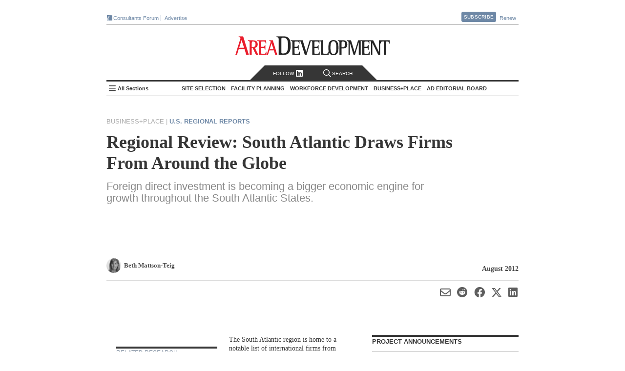

--- FILE ---
content_type: text/html; charset=utf-8
request_url: https://www.areadevelopment.com/RegionalReports/August2012/south-atla-states-regional-economic-development-report-70076.shtml
body_size: 28968
content:




<!DOCTYPE html>
<!--[if lt IE 7 ]>
<html xmlns="https://www.w3.org/1999/xhtml" xml:lang="en" lang="en" xmlns:og="https://ogp.me/ns#" class="ie6">
<![endif]-->
<!--[if IE 7 ]>
<html xmlns="https://www.w3.org/1999/xhtml" xml:lang="en" lang="en" xmlns:og="https://ogp.me/ns#" class="ie7">
<![endif]-->
<!--[if IE 8 ]>
<html xmlns="https://www.w3.org/1999/xhtml" xml:lang="en" lang="en" xmlns:og="https://ogp.me/ns#" class="ie8">
<![endif]-->
<!--[if IE 9 ]>
<html xmlns="https://www.w3.org/1999/xhtml" xml:lang="en" lang="en" xmlns:og="https://ogp.me/ns#" class="ie9">
<![endif]-->
<!--[if (gt IE 9)|!(IE)]><!-->
<html xmlns="https://www.w3.org/1999/xhtml" xml:lang="en" lang="en" xmlns:og="https://ogp.me/ns#"
  class="modern-browser">
<!--<![endif]-->

<head><title>
	Regional Review: South Atlantic Draws Firms From Around the Globe - Area Development
</title><meta name="viewport" content="width=device-width,initial-scale=1" />
<meta name="Description" content="Foreign direct investment is becoming a bigger economic engine for growth throughout the South Atlantic States. "/> 
<link rel="canonical" href="https://www.areadevelopment.com/RegionalReports/August2012/south-atla-states-regional-economic-development-report-70076.shtml" /> 
<meta name="keywords" content="Florida, Georgia, North Carolina, South Carolina, Virginia, West Virginia, Foreign direct investment, MindTree, Scott Staples, Gainesville, Noah Shlaes, senior managing director of Global Corporate Services at Newmark Grubb Knight Frank in Chicago, The Georgia Department of Economic Development, FDI, James Blair, director of Foreign Direct Investment for the Georgia Department of Economic Development, West Virginia Governor Earl Ray Tomblin, Nisshin Steel, Hino Motors, Nippon Thermostat, Porsche Cars North America, Atlanta, Amazon.com, BackCountry.com, Chesterfield County, Dinwiddie County , Montgomery County, Red Hat, Raleigh, South Carolina Secretary of Commerce Bobby Hitt, Bridgestone Americas Tire Operations , Aiken County, Continental Tire the Americas, LLC, Sumter County, Michelin North America"/> 
<meta property="author" content="Beth Mattson-Teig"/> 

<meta property="article:tag" content="U.S. Regional Reports" /> 
<meta property="article:tag" content="Florida" /> 
<meta property="article:tag" content="Georgia" /> 
<meta property="article:tag" content="North Carolina" /> 
<meta property="article:tag" content="South Carolina" /> 
<meta property="article:tag" content="Virginia" /> 
<meta property="article:tag" content="West Virginia" /> 
<meta property="article:tag" content="South-Atlantic" /> 
<meta property="article:section" content="Business+Place" /> 

<meta property="article:title" content="Regional Review: South Atlantic Draws Firms From Around the Globe - Area Development"/> 
<meta property="article:published_time" content="2012-09-05 09:16"/> 

<meta property="og:url" content="https://www.areadevelopment.com/RegionalReports/August2012/south-atla-states-regional-economic-development-report-70076.shtml" /> 
<meta property="og:description" content="Foreign direct investment is becoming a bigger economic engine for growth throughout the South Atlantic States. "/> 

<meta name="twitter:title" content="Regional Review: South Atlantic Draws Firms From Around the Globe - Area Development"/> 
<meta name="twitter:url" content="https://www.areadevelopment.com/RegionalReports/August2012/south-atla-states-regional-economic-development-report-70076.shtml" /> 
<meta name="twitter:description" content="Foreign direct investment is becoming a bigger economic engine for growth throughout the South Atlantic States. "/> 
<meta name="twitter:creator" content="@CRE_Writer"/> 
<meta name="twitter:card" content="summary" /> 

<meta property="og:type" content="article" /><meta property="og:site_name" content="Area Development" /><meta name="twitter:site" content="@AreaDevelopment" /><meta http-equiv="Content-Type" content="text/html; charset=utf-8" /><meta http-equiv="X-UA-Compatible" content="IE=edge,chrome=1" />
  <meta name="copyright" content="All contents copyright 2024 Halcyon Business Publications, Inc." />
  <meta name="google-translate-customization" content="437cdd33541d340d-5b733919d7681d8f-g47084282179229ab-17" /><meta name="Robots" content="ALL, INDEX, FOLLOW" /><meta name="GOOGLEBOT" content="index, follow" /><meta name="MSNBOT" content="index, follow" />
  <link rel="shortcut icon" href="https://cdn1.areadevelopment.com/favicon.ico"
    type="image/x-con" />
  <link rel="icon" href="https://cdn1.areadevelopment.com/favicon.ico" type="image/x-con" />
  <link rel="alternate" type="application/rss+xml" title="Area Development Online: Current Issue"
    href="https://www.areadevelopment.com/rss/currentIssue.xml" />
  <link rel="alternate" type="application/rss+xml" title="Area Development Online: News Items"
    href="https://www.areadevelopment.com/rss/newsitems.xml" />

  <script type="text/javascript"> 
 //<![CDATA[ 
var dataLayer = { authors: ["BethMattson-Teig"], companies: null, industries: null, states: ["Florida", "Georgia", "NorthCarolina", "SouthCarolina", "Virginia", "WestVirginia"], propertyTypes: null, topics: ["U.S.RegionalReports"], topicIDs: ["p:124", "US12", "reg:9", "US13", "US37", "US45", "US51", "US54"], channels: ["398423", "1541411"], articleID: "2889", issue: "August 2012", issueId: "360", page: "article", published: "2012-09-05 09:16", section:"Business+Place"};
 //]]></script>


<!--[if lt IE 9]>
  <script src="https://cdn4.areadevelopment.com/scripts/modernizr.custom.36969.js"></script>
<![endif]-->

<!-- Start GA tag source -->
<script async src="https://www.googletagmanager.com/gtag/js?id=G-LL2VRNY3TL&l=ga_data"></script>
<script>

window.dataLayer=window.dataLayer||{},window.ga_data=window.ga_data||[],Array.isArray||(Array.isArray=function(a){return"[object Array]"===Object.prototype.toString.call(a)}),window.areadev_tracker=function(a,e){var i,n,t=(i=a,n={author:"authors",page_type:"page",industries:"industries",states:"states",property_markets:"propertyTypes",topics:"topics",issue:"issue",pub_date:"published",section:"section",author_org:"companies",article_id:"articleID"},Object.keys(n).reduce(function(a,e){var t=n[e];if(i.hasOwnProperty(t)){var r=i[t];Array.isArray(r)?a[e]=r.join(" "):"string"==typeof r&&(a[e]=r)}return a},{}));function r(){ga_data.push(arguments)}return r("js",new Date),r("config","G-LL2VRNY3TL",{send_page_view:!1,link_attribution:{levels:5}}),r("event","page_view",t),e.gtag=r,e.pageDimensions=t,e}(dataLayer,{});
</script>
<!-- End GA tag source -->

<!-- chartbeat global variable -->
<script type="text/javascript">var _sf_startpt=(new Date()).getTime();</script>
<!-- End chartbeat global variable -->

<link href='https://cdn7.areadevelopment.com/css/Production/main.gz.css?c=1744229830338' rel="stylesheet" type="text/css"></head>

<body id="article" data-controller="article" data-action="feature" class="feature U.S.RegionalReports">
  <div id="wrapper">
    

<header id="areaHeader">
  <div class="headerTop">
    <div class="topLeft">
      <a href='https://www.areadevelopment.com/consultantsforum/' target="_blank" class="brand-icons-cf-bg" title="Events for economic developers that focus on the leading issues, strategies and best practices necessary for successful ED strategy"><i></i>Consultants Forum</a>
      <!-- <a href='https://www.facilitylocations.com' title="Search GIS-driven map directories to identify and then research potential locations for your next corporate facility or industrial/commercial real estate project." class="brand-icons-fl-bg" target="_blank"><i></i>FacilityLocations</a> -->
      <!-- <a href='https://www.fastfacility.com' title="GIS-driven database for expanding companies, consultants and other prospects who are seeking available buildings and/or sites." target='_blank' class="brand-icons-ff-bg"><i></i>FastFacility</a> -->
      <a href="https://mediakit.areadevelopment.com" target="_blank" class="">Advertise</a>
    </div>
    <div class="topRight">
      <a href='https://www.areadevelopment.com/subscribe/' class="btn pop">Subscribe</a>
      <div class="popContent">
        <div id="subscribeContainer">
          <a class="popClose" href="#">Close</a>
          <div class="issue">
            <i></i>
          </div>
          <div class="details">
            <ul>
              <li><h3><u>Free</u> for qualified executives and consultants to industry</h3></li>
              <li><h3>Receive quarterly issues of Area Development Magazine and special market report and directory issues</h3></li>
            </ul>
          </div>
          <div class="subscribeNow">
            <a href='https://www.areadevelopment.com/subscribe/' class="btn-big">Subscribe Now</a>
          </div>
        </div>
      </div>
      <a href='https://www.areadevelopment.com/subscribe/renew/' target="_blank" class="">Renew</a>
    </div>
  </div>
  <div class="headerMain">
    <div class="headerLeft">
      
    </div>
    <div class="headerMiddle">
      <h1><a href='https://www.areadevelopment.com/'>Area Development - Site Selection, Facility Planning and Workforce Development</a></h1>
    </div>
    <div class="headerRight">
      
    </div>
  </div>
  <nav id="topNav" class="navbar">
    <div class="search-follow">
      <a class="social pop" href="#"> Follow </i><i class="linkedIn-icon"></i></a>
      <a class="search off" href="#"><i class="search-icon"></i>Search</a>
    </div>
    <div class="search-toggle off">
      <a class="searchClose" href="#">Close</a>
      <div class="searchWrapper">
        <input name="ADsearch" type="text" placeholder="Search Area Development" id="navSearch" class="searchBox" autocomplete="off"/>
        <input type="submit" name="ADsearch" class="searchBtn" title="See All Results" value="&#xf002;" />
      </div>
    </div>
    <h2><a href='https://www.areadevelopment.com/'>Area Development Homepage</a></h2>
    <div class="side-nav-toggle">
      <input type="checkbox" id="side-nav-trigger" />
      <label for="side-nav-trigger">All Sections</label>
    </div>
    <ul class="sections">
      
      <li class="pop section" data-category-id='14'>
        <h2>Site Selection</h2>
        <ul id="TopHeader_NavSections_topics_list_0" class="topics" data-topics="[&quot;Business Globalization&quot;, &quot;Corporate Exec Survey Results&quot;, &quot;Economy / Market Analysis&quot;, &quot;Government Policy / Business Climate&quot;, &quot;Logistics / Infrastructure&quot;, &quot;Site Selection Factors / Strategy&quot;, &quot;Taxes / Incentives&quot;]">
          
          <li data-topic-id='100'><a href='https://www.areadevelopment.com/BusinessGlobalization/'>Business Globalization</a></li>
          
          <li data-topic-id='131'><a href='https://www.areadevelopment.com/Corporate-Consultants-Survey-Results/'>Corporate Exec Survey Results</a></li>
          
          <li data-topic-id='136'><a href='https://www.areadevelopment.com/economic-analysis/'>Economy / Market Analysis</a></li>
          
          <li data-topic-id='137'><a href='https://www.areadevelopment.com/business-climate/'>Government Policy / Business Climate</a></li>
          
          <li data-topic-id='82'><a href='https://www.areadevelopment.com/logisticsInfrastructure/'>Logistics / Infrastructure</a></li>
          
          <li data-topic-id='135'><a href='https://www.areadevelopment.com/corporate-site-selection-factors/'>Site Selection Factors / Strategy</a></li>
          
          <li data-topic-id='84'><a href='https://www.areadevelopment.com/taxesIncentives/'>Taxes / Incentives</a></li>
          
        </ul>
      </li>
      
      <li class="pop section" data-category-id='15'>
        <h2>Facility Planning</h2>
        <ul id="TopHeader_NavSections_topics_list_1" class="topics" data-topics="[&quot;Asset / Facility Management &quot;, &quot;Construction / Project Planning&quot;, &quot;Sustainable Development&quot;]">
          
          <li data-topic-id='77'><a href='https://www.areadevelopment.com/AssetManagement/'>Asset / Facility Management </a></li>
          
          <li data-topic-id='140'><a href='https://www.areadevelopment.com/construction-project-planning/'>Construction / Project Planning</a></li>
          
          <li data-topic-id='141'><a href='https://www.areadevelopment.com/sustainable-development/'>Sustainable Development</a></li>
          
        </ul>
      </li>
      
      <li class="pop section" data-category-id='17'>
        <h2>Workforce Development</h2>
        <ul id="TopHeader_NavSections_topics_list_2" class="topics" data-topics="[&quot;Labor Costs / Organized Labor&quot;, &quot;Skilled Labor / STEM&quot;, &quot;Workforce Training / Education &quot;, &quot;Workplace Trends&quot;]">
          
          <li data-topic-id='143'><a href='https://www.areadevelopment.com/labor-costs/'>Labor Costs / Organized Labor</a></li>
          
          <li data-topic-id='142'><a href='https://www.areadevelopment.com/skilled-workforce-STEM/'>Skilled Labor / STEM</a></li>
          
          <li data-topic-id='81'><a href='https://www.areadevelopment.com/laborEducation/'>Workforce Training / Education </a></li>
          
          <li data-topic-id='144'><a href='https://www.areadevelopment.com/workplace-trends/'>Workplace Trends</a></li>
          
        </ul>
      </li>
      
      <li class="pop section" data-category-id='16'>
        <h2>Business+Place</h2>
        <ul id="TopHeader_NavSections_topics_list_3" class="topics" data-topics="[&quot;Annual Econdev Awards&quot;, &quot;Frontline&quot;, &quot;International Location Reports&quot;, &quot;Leading Metro Locations&quot;, &quot;Top States for Business&quot;]">
          
          <li data-topic-id='134'><a href='https://www.areadevelopment.com/Gold-Shovel-Econdev-Awards/'>Annual Econdev Awards</a></li>
          
          <li data-topic-id='118'><a href='https://www.areadevelopment.com/FrontLine/'>Frontline</a></li>
          
          <li data-topic-id='80'><a href='https://www.areadevelopment.com/InternationalLocationReports/'>International Location Reports</a></li>
          
          <li data-topic-id='128'><a href='https://www.areadevelopment.com/Leading-Locations/'>Leading Metro Locations</a></li>
          
          <li data-topic-id='130'><a href='https://www.areadevelopment.com/Top-States-for-Doing-Business/'>Top States for Business</a></li>
          
        </ul>
      </li>
      
      <li class="pop board">
        <h2><a href="#">AD Editorial Board</a></h2>
        
        <ul id="boardMembers">
        
          <li class="member" data-member-id='4299'>
            <div class="memInfo">
              <img src='https://cdn2.areadevelopment.com/static_images/template/lazy-thumbnail.png' data-src='https://cdn6.areadevelopment.com/AuthorImages/id2150_Reeves-Alan50x54.jpg' alt='Alan Reeves, Senior Managing Director, Global Strategy, Newmark'>
              <div class="vitals">
                <h2 class="memName">Alan Reeves</h2>
                <h3 class="memTitle" data-bio='Alan Reeves joined Newmark in 2018 and is currently a senior managing director in the Global Strategy consulting group. Alan has 10+ years of experience in economic development and real estate consulting and advises clients on location and site selection strategy worldwide. Alan graduated from Harvard University with a BA in Government and a secondary in Sociology. He is also a graduate of the University of Oklahoma Economic Development Academy, University of Alabama Economic Development Academy, and Auburn University Intensive Economic Development Course.'>Senior Managing Director, Global Strategy, Newmark</h3>
                <div id="TopHeader_BoardMembersList_ContactLinks_0" class="memContact"><a class="web" href="https://www.nmrk.com/people/alan-reeves"></a><a class="linkedin" href="https://www.linkedin.com/in/alan-reeves-7938a96a/"></a></div>
              </div>
            </div>
          </li>
          
          <li class="member" data-member-id='516'>
            <div class="memInfo">
              <img src='https://cdn2.areadevelopment.com/static_images/template/lazy-thumbnail.png' data-src='https://cdn6.areadevelopment.com/AuthorImages/id33300_AlexandraSegers50x54.jpg' alt='Alexandra Segers, General Manager, Tochi Advisors'>
              <div class="vitals">
                <h2 class="memName">Alexandra Segers</h2>
                <h3 class="memTitle" data-bio='Alexandra Segers, Dipl.-Ing., PE, MS, has more than 15 years of experience managing international projects. This includes managing the design and construction of new manufacturing facilities (many of those automotive-related and several OEM greenfield plants) in China, Japan, South Korea, Germany, and the U.S. She has led teams through nearly every phase of a project, including planning, programming, site selection, design/permitting support, and as the owner’s representative on site during the construction. Furthermore, she specializes in assisting clients with site selection outside their country of origin.'>General Manager, Tochi Advisors</h3>
                <div id="TopHeader_BoardMembersList_ContactLinks_1" class="memContact"><a class="linkedin" href="https://www.linkedin.com/in/alexandrasegers"></a></div>
              </div>
            </div>
          </li>
          
          <li class="member" data-member-id='377'>
            <div class="memInfo">
              <img src='https://cdn2.areadevelopment.com/static_images/template/lazy-thumbnail.png' data-src='https://cdn6.areadevelopment.com/AuthorImages/id64764_AmyGerber50x54.jpg' alt='Amy Gerber, Executive Managing Director, Business Incentives Practice, Cushman & Wakefield'>
              <div class="vitals">
                <h2 class="memName">Amy Gerber</h2>
                <h3 class="memTitle" data-bio='Amy Gerber brings over 19 years of industry experience and is an executive managing director in Cushman & Wakefield's Business Incentives Practice. Gerber specializes in state incentive and tax negotiation and implementation. She utilizes her state and local tax background when working with economic development teams to interpret and amend tax statutes that generate significant operating and tax savings for her clients.'>Executive Managing Director, Business Incentives Practice, Cushman & Wakefield</h3>
                <div id="TopHeader_BoardMembersList_ContactLinks_2" class="memContact"><a class="web" href="https://www.cushmanwakefield.com/en/united-states/people/amy-gerber"></a><a class="linkedin" href="https://www.linkedin.com/in/amy-gerber-1432754/"></a></div>
              </div>
            </div>
          </li>
          
          <li class="member" data-member-id='1720'>
            <div class="memInfo">
              <img src='https://cdn2.areadevelopment.com/static_images/template/lazy-thumbnail.png' data-src='https://cdn6.areadevelopment.com/AuthorImages/id25656_midgal-bradley_tn_bw.jpg' alt='Bradley Migdal, Executive Managing Director, Americas Strategic Consulting, Cushman & Wakefield'>
              <div class="vitals">
                <h2 class="memName">Bradley Migdal</h2>
                <h3 class="memTitle" data-bio='Brad has over 15 years of experience managing corporate site selection engagements, business incentives projects, and economic development consulting assignments. Brad expertise is in the areas of domestic site selection and location analysis, economic incentives research and acquisition, and demonstrating the economic and fiscal impacts of a wide variety of projects to both corporations and governments.'>Executive Managing Director, Americas Strategic Consulting, Cushman & Wakefield</h3>
                <div id="TopHeader_BoardMembersList_ContactLinks_3" class="memContact"><a class="web" href="https://www.cushmanwakefield.com/en/united-states/people/bradley-migdal"></a><a class="linkedin" href="https://www.linkedin.com/in/bradley-migdal-a78ab77"></a></div>
              </div>
            </div>
          </li>
          
          <li class="member" data-member-id='187'>
            <div class="memInfo">
              <img src='https://cdn2.areadevelopment.com/static_images/template/lazy-thumbnail.png' data-src='https://cdn6.areadevelopment.com/AuthorImages/id96683_BrianCorde50x54-062021.jpg' alt='Brian Corde, Managing Partner, Atlas Insight'>
              <div class="vitals">
                <h2 class="memName">Brian Corde</h2>
                <h3 class="memTitle" data-bio='Brian brings over 18 years of economic development experience to the Atlas team. Prior to co-founding Atlas Insight, Brian was a regional practice leader within BDO Seidman’s Business Location Incentives and Site Selection (BLISS) group and was the point person on the firm’s U.S. and European site selection clients.'>Managing Partner, Atlas Insight</h3>
                <div id="TopHeader_BoardMembersList_ContactLinks_4" class="memContact"><a class="web" href="https://www.atlasinsight.com/about-us"></a><a class="linkedin" href="https://www.linkedin.com/in/briancorde"></a></div>
              </div>
            </div>
          </li>
          
          <li class="member" data-member-id='1784'>
            <div class="memInfo">
              <img src='https://cdn2.areadevelopment.com/static_images/template/lazy-thumbnail.png' data-src='https://cdn6.areadevelopment.com/AuthorImages/id99269_Gallagher-Brian100x108.jpg' alt='Brian Gallagher, Vice President, Corporate Strategy and Development, PPC Partners, Inc.'>
              <div class="vitals">
                <h2 class="memName">Brian Gallagher</h2>
                <h3 class="memTitle" data-bio='Brian Gallagher provides organizational strategic planning and leadership to the Graycor sales and marketing teams. He has extensive experience in executive level leadership and frequently writes and speaks on strategic planning, marketing, business development, human resources, and leadership topics. Brian holds a bachelor’s degree in Marketing from Towson University and an MBA from Loyola College, as well as an Executive Education certificate from Harvard Business School.'>Vice President, Corporate Strategy and Development, PPC Partners, Inc.</h3>
                <div id="TopHeader_BoardMembersList_ContactLinks_5" class="memContact"><a class="linkedin" href="https://www.linkedin.com/in/briangallagher/"></a></div>
              </div>
            </div>
          </li>
          
          <li class="member" data-member-id='4232'>
            <div class="memInfo">
              <img src='https://cdn2.areadevelopment.com/static_images/template/lazy-thumbnail.png' data-src='https://cdn6.areadevelopment.com/AuthorImages/id97179_chmuraChris50x54.jpg' alt='Chris Chmura, Ph.D. , CEO & Founder, Chmura Economics'>
              <div class="vitals">
                <h2 class="memName">Chris Chmura, Ph.D. </h2>
                <h3 class="memTitle" data-bio='Dr. Chris Chmura is the founder, CEO, and Chief Economist of Chmura Economics & Analytics. A thought-leader on labor market data, Chris is a nationally recognized speaker among site selectors, economic developers, private firms, workforce practitioners, and educators.
'>CEO & Founder, Chmura Economics</h3>
                <div id="TopHeader_BoardMembersList_ContactLinks_6" class="memContact"><a class="web" href="https://www.chmura.com"></a></div>
              </div>
            </div>
          </li>
          
          <li class="member" data-member-id='4039'>
            <div class="memInfo">
              <img src='https://cdn2.areadevelopment.com/static_images/template/lazy-thumbnail.png' data-src='https://cdn6.areadevelopment.com/AuthorImages/id98501_Schwinden50x54.jpg' alt='Chris Schwinden, Partner, Site Selection Group'>
              <div class="vitals">
                <h2 class="memName">Chris Schwinden</h2>
                <h3 class="memTitle" data-bio='Chris Schwinden is a vice president of Site Selection Group where he supports the company's industrial site selection and economic development consulting projects. Chris's extensive background providing advanced analytics in the economic development industry provides Site Selection Group clients invaluable perspective as he evaluates critical location drivers such as workforce characteristics, business environment, transportation & logistics, economic incentives climate, and real estate conditions.'>Partner, Site Selection Group</h3>
                <div id="TopHeader_BoardMembersList_ContactLinks_7" class="memContact"><a class="web" href="https://www.siteselectiongroup.com/chris-schwinden"></a><a class="linkedin" href="https://www.linkedin.com/in/chris-schwinden-890b451a/"></a></div>
              </div>
            </div>
          </li>
          
          <li class="member" data-member-id='4083'>
            <div class="memInfo">
              <img src='https://cdn2.areadevelopment.com/static_images/template/lazy-thumbnail.png' data-src='https://cdn6.areadevelopment.com/AuthorImages/id64852_ChristianVolney50x54B&W.jpg' alt='Chris Volney, Managing Director, Americas Consulting, CBRE'>
              <div class="vitals">
                <h2 class="memName">Chris Volney</h2>
                <h3 class="memTitle" data-bio='Chris Volney is a senior director of Client Strategy with CBRE’s Labor Analytics, based in San Francisco, CA. Chris has over 12 years of experience in real estate and location advisory consulting and has developed a primary focus helping fast-growing technology companies identify new expansion markets that are aligned with both their current and long-term organizational objectives and their unique corporate values and culture.'>Managing Director, Americas Consulting, CBRE</h3>
                <div id="TopHeader_BoardMembersList_ContactLinks_8" class="memContact"><a class="web" href="http://www.cbre.us/real-estate-services/occupier/labor-analytics"></a><a class="linkedin" href="https://www.linkedin.com/in/chrisvolney/"></a></div>
              </div>
            </div>
          </li>
          
          <li class="member" data-member-id='4354'>
            <div class="memInfo">
              <img src='https://cdn2.areadevelopment.com/static_images/template/lazy-thumbnail.png' data-src='https://cdn6.areadevelopment.com/AuthorImages/id4078_Robinson-Courtland50x54.jpg' alt='Courtland Robinson, Director of Business Development, Brasfield & Gorrie'>
              <div class="vitals">
                <h2 class="memName">Courtland Robinson</h2>
                <h3 class="memTitle" data-bio='Over the last decade, Courtland Robinson has supported hundreds of industrial and commercial site selection projects, representing economic development interests through local, state, and Fortune 500 employment. Most recently, Courtland provided power-intensive site selection consulting services for one of the largest energy holdings companies in the U.S.'>Director of Business Development, Brasfield & Gorrie</h3>
                <div id="TopHeader_BoardMembersList_ContactLinks_9" class="memContact"><a class="linkedin" href="https://www.linkedin.com/in/courtlandrobinson/"></a></div>
              </div>
            </div>
          </li>
          
          <li class="member" data-member-id='686'>
            <div class="memInfo">
              <img src='https://cdn2.areadevelopment.com/static_images/template/lazy-thumbnail.png' data-src='https://cdn6.areadevelopment.com/AuthorImages/id70086_CourtneyDunbar50x54.jpg' alt='Courtney Dunbar, Site Selection & Economic Development Leader, Burns & McDonnell'>
              <div class="vitals">
                <h2 class="memName">Courtney Dunbar</h2>
                <h3 class="memTitle" data-bio='Courtney Dunbar, CEcD, EDFP, AICP, manages the site selection consulting group at Burns & McDonnell. Her career has centered on industrial development, creating solutions for corporate and institutional clients across the world and delivering multimillion-dollar, bottom-line growth. She is actively engaged in industrial site planning, site selection, site certification, economic analysis and community planning'>Site Selection & Economic Development Leader, Burns & McDonnell</h3>
                <div id="TopHeader_BoardMembersList_ContactLinks_10" class="memContact"><a class="web" href="https://www.burnsmcd.com"></a><a class="linkedin" href="https://www.linkedin.com/in/courtney-dunbar-cecd-edfp-aicp-14ab471/"></a></div>
              </div>
            </div>
          </li>
          
          <li class="member" data-member-id='1845'>
            <div class="memInfo">
              <img src='https://cdn2.areadevelopment.com/static_images/template/lazy-thumbnail.png' data-src='https://cdn6.areadevelopment.com/AuthorImages/id83161_Hickey-David50x54.jpg' alt='David Hickey, Managing Director, Hickey & Associates'>
              <div class="vitals">
                <h2 class="memName">David Hickey</h2>
                <h3 class="memTitle" data-bio='David P. Hickey is the managing director for Hickey and Associates, LLC, a global site selection, public incentive advisory, and workforce solutions company. David is a trusted advisor and partner for the company's clients in providing strategy and advisory in site selection, economic incentives, and labor analytics.'>Managing Director, Hickey & Associates</h3>
                <div id="TopHeader_BoardMembersList_ContactLinks_11" class="memContact"><a class="web" href="https://hickeyandassociates.com"></a><a class="linkedin" href="https://www.linkedin.com/company/hickey-&amp;-associates-llc"></a></div>
              </div>
            </div>
          </li>
          
          <li class="member" data-member-id='618'>
            <div class="memInfo">
              <img src='https://cdn2.areadevelopment.com/static_images/template/lazy-thumbnail.png' data-src='https://cdn6.areadevelopment.com/AuthorImages/id65053_cuneo-dennis.jpg' alt='Dennis Cuneo, Former Senior Vice President, Toyota Motor North America; Owner , DC Strategic Advisors'>
              <div class="vitals">
                <h2 class="memName">Dennis Cuneo</h2>
                <h3 class="memTitle" data-bio='Dennis Cuneo is a leading site selection consultant. He is a former senior vice president of Toyota, where he played a key role in the startup and expansion of the company’s North American manufacturing operations.'>Former Senior Vice President, Toyota Motor North America; Owner , DC Strategic Advisors</h3>
                <div id="TopHeader_BoardMembersList_ContactLinks_12" class="memContact"><a class="web" href="https://www.denniscuneo.com/"></a><a class="linkedin" href="https://www.linkedin.com/in/denniscuneo"></a></div>
              </div>
            </div>
          </li>
          
          <li class="member" data-member-id='4361'>
            <div class="memInfo">
              <img src='https://cdn2.areadevelopment.com/static_images/template/lazy-thumbnail.png' data-src='https://cdn6.areadevelopment.com/AuthorImages/id832_DianneJones50x54.jpg' alt='Dianne Jones, Managing Director, Business and Economic Incentives, JLL'>
              <div class="vitals">
                <h2 class="memName">Dianne Jones</h2>
                <h3 class="memTitle" data-bio='Dianne Jones serves as a Managing Director under the Business Economic Incentives practice in the Carolinas. Based in Charlotte, North Carolina, she specializes in assisting clients with full-service site selection and incentives negotiations across the Southeast.'>Managing Director, Business and Economic Incentives, JLL</h3>
                <div id="TopHeader_BoardMembersList_ContactLinks_13" class="memContact"><a class="web" href="https://www.us.jll.com/en/people/dianne-jones"></a><a class="linkedin" href="https://www.linkedin.com/in/diannedunnjones"></a></div>
              </div>
            </div>
          </li>
          
          <li class="member" data-member-id='131'>
            <div class="memInfo">
              <img src='https://cdn2.areadevelopment.com/static_images/template/lazy-thumbnail.png' data-src='https://cdn6.areadevelopment.com/AuthorImages/id19758_EricStavriotisB&W2021.jpg' alt='Eric Stavriotis, Vice Chairman, CBRE'>
              <div class="vitals">
                <h2 class="memName">Eric Stavriotis</h2>
                <h3 class="memTitle" data-bio='Eric Stavriotis is a vice chairman in the Advisory & Transaction Services Practice, which assists clients globally with site selection and economic incentive negotiations, in conjunction with the overall strategy and execution of corporate real estate initiatives.'>Vice Chairman, CBRE</h3>
                <div id="TopHeader_BoardMembersList_ContactLinks_14" class="memContact"><a class="web" href="https://www.cbre.us/real-estate-services/occupier/location-incentives"></a><a class="linkedin" href="https://www.linkedin.com/pub/eric-stavriotis/0/83/729"></a></div>
              </div>
            </div>
          </li>
          
          <li class="member" data-member-id='4387'>
            <div class="memInfo">
              <img src='https://cdn2.areadevelopment.com/static_images/template/lazy-thumbnail.png' data-src='https://cdn6.areadevelopment.com/AuthorImages/id62451_Dunlap-Joe50x54.jpg' alt='Joe Dunlap, Chief Supply Chain Officer, Legacy Investing'>
              <div class="vitals">
                <h2 class="memName">Joe Dunlap</h2>
                <h3 class="memTitle" data-bio='Joe Dunlap is a logistics and management consulting professional with over 30 years of experience. His functional areas of expertise include transportation, warehousing, inventory, third-party logistics, and supply chain management project life-cycles including strategy, assessment, design and implementation, as well as consulting sales and practice management. '>Chief Supply Chain Officer, Legacy Investing</h3>
                <div id="TopHeader_BoardMembersList_ContactLinks_15" class="memContact"><a class="web" href="https://legacyinvesting.com/"></a><a class="linkedin" href="https://www.linkedin.com/in/joe-dunlap-legacy"></a></div>
              </div>
            </div>
          </li>
          
          <li class="member" data-member-id='4308'>
            <div class="memInfo">
              <img src='https://cdn2.areadevelopment.com/static_images/template/lazy-thumbnail.png' data-src='https://cdn6.areadevelopment.com/AuthorImages/id66553_Berry-Lauren50x54.jpg' alt='Lauren Berry, Director, Location Analysis and Incentives, Maxis Advisors'>
              <div class="vitals">
                <h2 class="memName">Lauren Berry</h2>
                <h3 class="memTitle" data-bio='As a leader in Maxis Advisors' Location Advisory and Incentives group, Lauren Berry works to create a win for both client and community through the site selection and incentives negotiation process. In this role she leverages her robust economic development experience to advise both domestic and international clients on meaningful talent, location analysis, and credits and incentives solutions. '>Director, Location Analysis and Incentives, Maxis Advisors</h3>
                <div id="TopHeader_BoardMembersList_ContactLinks_16" class="memContact"><a class="web" href="https://www.maxisadvisors.com"></a><a class="linkedin" href="https://www.linkedin.com/in/laurenjohnsonberry/"></a></div>
              </div>
            </div>
          </li>
          
          <li class="member" data-member-id='1800'>
            <div class="memInfo">
              <img src='https://cdn2.areadevelopment.com/static_images/template/lazy-thumbnail.png' data-src='https://cdn6.areadevelopment.com/AuthorImages/id95859_Beauchamp-Marc100x108.jpg' alt='Marc Beauchamp, President, SCI Global'>
              <div class="vitals">
                <h2 class="memName">Marc Beauchamp</h2>
                <h3 class="memTitle" data-bio='Marc Beauchamp brings an in-depth knowledge of the corporate mandate process and hands-on experience in working with both the private and public sector relating to investment project strategies.'>President, SCI Global</h3>
                <div id="TopHeader_BoardMembersList_ContactLinks_17" class="memContact"><a class="web" href="https://www.sciglobalgroup.com/"></a><a class="linkedin" href="https://www.linkedin.com/in/marc-beauchamp-953769a/?originalSubdomain=ca"></a></div>
              </div>
            </div>
          </li>
          
          <li class="member" data-member-id='4128'>
            <div class="memInfo">
              <img src='https://cdn2.areadevelopment.com/static_images/template/lazy-thumbnail.png' data-src='https://cdn6.areadevelopment.com/AuthorImages/id86759_Powers-Matt50x54-v2.jpg' alt='Matthew Powers, Site Selection Lead, REDI Site Selection'>
              <div class="vitals">
                <h2 class="memName">Matthew Powers</h2>
                <h3 class="memTitle" data-bio='Matt Powers is responsible for leading and growing the emerging Retail/E-Commerce Distribution practice group at JLL. He also offers subject matter expertise in real estate valuations; asset and property management; retail, office, and industrial acquisitions and dispositions; project lifecycle management; transactions management, business and economic incentives; site selection; due diligence; and design/construction project management'>Site Selection Lead, REDI Site Selection</h3>
                <div id="TopHeader_BoardMembersList_ContactLinks_18" class="memContact"><a class="web" href="https://www.redisiteselection.com/"></a><a class="linkedin" href="https://www.linkedin.com/in/matthew-powers-80a42662/"></a></div>
              </div>
            </div>
          </li>
          
          <li class="member" data-member-id='4156'>
            <div class="memInfo">
              <img src='https://cdn2.areadevelopment.com/static_images/template/lazy-thumbnail.png' data-src='https://cdn6.areadevelopment.com/AuthorImages/id90220_scottZiance50x54.jpg' alt='Scott J. Ziance, Partner and Economic Incentives Practice Leader, Vorys, Sater, Seymour and Pease LLP'>
              <div class="vitals">
                <h2 class="memName">Scott J. Ziance</h2>
                <h3 class="memTitle" data-bio='Scott Ziance is a partner in the Vorys Columbus office, where he leads the firm’s national economic development incentives practice, which is one of the largest law firm-based incentives practices in the country. He focuses his practice on the utilization of economic development incentives, tax incentives, economic development financing mechanisms, public-private partnerships and special economic development entities to assist developers, operating businesses and political subdivisions in developing and redeveloping property and creating jobs and economic growth throughout the United States.'>Partner and Economic Incentives Practice Leader, Vorys, Sater, Seymour and Pease LLP</h3>
                <div id="TopHeader_BoardMembersList_ContactLinks_19" class="memContact"><a class="web" href="http://www.vorys.com"></a><a class="linkedin" href="https://www.linkedin.com/in/scottziance/"></a></div>
              </div>
            </div>
          </li>
          
          <li class="member" data-member-id='128'>
            <div class="memInfo">
              <img src='https://cdn2.areadevelopment.com/static_images/template/lazy-thumbnail.png' data-src='https://cdn6.areadevelopment.com/AuthorImages/id19988_Kupperman-Scott50x54.jpg' alt='Scott Kupperman, Founder, Kupperman Location Solutions'>
              <div class="vitals">
                <h2 class="memName">Scott Kupperman</h2>
                <h3 class="memTitle" data-bio='Scott Kupperman formed Kupperman Location Services in 2011, after spending 12 years with A. Epstein and Sons International, Inc., a Chicago based architectural/engineering/construction firm, where he provided pre-development and site selection services nationwide. KLS focuses on providing site location consulting services designed to maximize the long-term value of a well-informed facility location decision.'>Founder, Kupperman Location Solutions</h3>
                <div id="TopHeader_BoardMembersList_ContactLinks_20" class="memContact"><a class="web" href="https://kuppermanls.com"></a><a class="linkedin" href="https://www.linkedin.com/pub/scott-kupperman/1b/288/5b0"></a></div>
              </div>
            </div>
          </li>
          
          <li class="member" data-member-id='1712'>
            <div class="memInfo">
              <img src='https://cdn2.areadevelopment.com/static_images/template/lazy-thumbnail.png' data-src='https://cdn6.areadevelopment.com/AuthorImages/id96986_stephen-gray50x54.jpg' alt='Stephen Gray, President & CEO, Gray Construction'>
              <div class="vitals">
                <h2 class="memName">Stephen Gray</h2>
                <h3 class="memTitle" data-bio='Stephen Gray grew up working in the family construction business. His positions with Gray have ranged from field engineer to project superintendent to project manager.  In 2004, Stephen Gray moved to the position of chief operating officer, and then in 2010, he was appointed CEO.  In his current role, he has primary responsibility for all execution and operations related to issues of the company.'>President & CEO, Gray Construction</h3>
                <div id="TopHeader_BoardMembersList_ContactLinks_21" class="memContact"><a class="web" href="https://www.gray.com"></a><a class="linkedin" href="https://www.linkedin.com/pub/stephen-gray/0/a9/242"></a></div>
              </div>
            </div>
          </li>
          
        </ul>
        
      </li>
    </ul>
  </nav>
</header>


    <div id="PushDownTemplate_script">

</div>

    <main id="main" itemscope itemtype="https://schema.org/Article">

      

<div id="topPanel">
    
    <nav class="breadcrumbs">
    	<span itemprop="articleSection">Business+Place</span> | <a href="https://www.areadevelopment.com/RegionalReports/">U.S. Regional Reports</a>
    </nav>

    <h1 class="articleTitle" itemprop="name">Regional Review: South Atlantic Draws Firms From Around the Globe</h1>

    <h2 class="deck">Foreign direct investment is becoming a bigger economic engine for growth throughout the South Atlantic States.</h2>

    <div id="byline">
        
        <ul id="authors">
        
            <li id="ctl14_ArticleAuthors_ArticleAuthor_0" class="author" rel="author" itemprop="author" itemscope="" itemtype="https://schema.org/Person" data-author-id="513"><span style="background-image: url(&#39;https://cdn3.areadevelopment.com/static_images/template/lazy-thumbnail.png&#39;)" itemprop="image" data-src="https://cdn6.areadevelopment.com/AuthorImages/id98158_Teig1.jpg" class="authorthumbnail"></span><h3 class="details"><span itemprop="name">Beth Mattson-Teig</span></h3></li>
            
        </ul>   
        
        
        <h5 class="issueDate">August 2012</h5>
    </div>

    <!-- addthis top -->
    <!--[if lt IE 8 ]>
    <div class="addthis_toolbox addthis_default_style addthis_16x16_style" id="share_box_main" style="padding-top: 15px; padding-bottom: 15px;">
        <a class="addthis_button_linkedin"></a>
        <a class="addthis_button_twitter"></a>
        <a class="addthis_button_facebook"></a>
        <a class="addthis_button_google_plusone_share"></a>
        <a class="addthis_button_pinterest_share"></a>
        <a class="addthis_button_email"></a>
        <a class="addthis_button_compact"></a>
        <a class="addthis_counter addthis_bubble_style"></a>
    </div>
    <![endif]-->
    <!--[if (gt IE 7)|!(IE)]><!-->
    <div id="ctl14_share_box_main" class="share_box_main clearfix">
      <a href="https://www.linkedin.com/sharing/share-offsite/?url=https%3a%2f%2fwww.areadevelopment.com%2fRegionalReports%2fAugust2012%2fsouth-atla-states-regional-economic-development-report-70076.shtml" id="ctl14_share_linkedin" class="area_share_linkedin" target="_blank" rel="nofollow"></a>
      <a href="https://twitter.com/intent/tweet?url=https%3a%2f%2fwww.areadevelopment.com%2fRegionalReports%2fAugust2012%2fsouth-atla-states-regional-economic-development-report-70076.shtml" id="ctl14_share_twitter_x" class="area_share_twitter" target="_blank" rel="nofollow"></a>
      <a href="https://www.facebook.com/dialog/share?app_id=1374578503407377&display=page&href=https%3a%2f%2fwww.areadevelopment.com%2fRegionalReports%2fAugust2012%2fsouth-atla-states-regional-economic-development-report-70076.shtml&redirect_uri=https%3a%2f%2fwww.areadevelopment.com%2fRegionalReports%2fAugust2012%2fsouth-atla-states-regional-economic-development-report-70076.shtml" id="ctl14_share_facebook" class="area_share_facebook" target="_blank" rel="nofollow"></a>
      <a href="https://reddit.com/submit?url=https%3a%2f%2fwww.areadevelopment.com%2fRegionalReports%2fAugust2012%2fsouth-atla-states-regional-economic-development-report-70076.shtml&title=Regional Review: South Atlantic Draws Firms From Around the Globe" id="ctl14_share_reddit" class="area_share_reddit" target="_blank" rel="nofollow"></a>
      <a href="mailto:%20?subject=Regional Review: South Atlantic Draws Firms From Around the Globe&body=https://www.areadevelopment.com/RegionalReports/August2012/south-atla-states-regional-economic-development-report-70076.shtml" id="ctl14_share_email" class="area_share_email" rel="nofollow"></a>
    </div>
    <!--<![endif]-->
    <!-- end add this top -->
    
</div>


      <div id="leftPanel">
        <div id="article-detail">
          <div id="ctl15_SponsorButton">

</div>






<section class="areaArticleBody" itemprop="articleBody">
    
  <aside class="articleResources"><h3>Related Research</h3><ul class="editorsPicks"><li><a href="https://www.areadevelopment.com/stateResources/westVirginia/west-virginia-basic-business-taxes-2012-51209.shtml">West Virginia Basic Business Taxes 2012</a></li><li><a href="https://www.areadevelopment.com/stateResources/westVirginia/west-virginia-direct-financial-incentives-2012-92517.shtml">West Virginia Direct Financial Incentives 2012</a></li><li><a href="https://www.areadevelopment.com/stateResources/virginia/virginian-basic-business-taxes-2012-45892.shtml">Virginia Basic Business Taxes 2012</a></li><li><a href="https://www.areadevelopment.com/stateResources/virginia/virginia-direct-financial-incentives-2012-67512.shtml">Virginia Direct Financial Incentives 2012</a></li><li><a href="https://www.areadevelopment.com/stateResources/southCarolina/south-carolina-basic-business-taxes-2012-78240.shtml">South Carolina Basic Business Taxes 2012</a></li><li><a href="https://www.areadevelopment.com/stateResources/southCarolina/south-carolina-direct-financial-incentives-2012-82997.shtml">South Carolina Direct Financial Incentives 2012</a></li><li><a href="https://www.areadevelopment.com/stateResources/northCarolina/north-carolina-basic-business-taxes-2012-59303.shtml">North Carolina Basic Business Taxes 2012</a></li><li><a href="https://www.areadevelopment.com/stateResources/northCarolina/north-carolina-direct-financial-incentives-2012-47279.shtml">North Carolina Direct Financial Incentives 2012</a></li><li><a href="https://www.areadevelopment.com/stateResources/georgia/georgia-basic-business-taxes-2012-92109.shtml">Georgia Basic Business Taxes 2012</a></li><li><a href="https://www.areadevelopment.com/stateResources/georgia/georgia-direct-financial-incentives-2012-52170.shtml">Georgia Direct Financial Incentives 2012</a></li><li><a href="https://www.areadevelopment.com/stateResources/florida/florida-basic-business-taxes-2012-39107.shtml">Florida Basic Business Taxes 2012</a></li><li><a href="https://www.areadevelopment.com/stateResources/florida/florida-direct-financial-incentives-2012-49782.shtml">Florida Direct Financial Incentives 2012</a></li></ul></aside><span class="areaArticleBody">The South Atlantic region is home to a notable list of international firms from countries ranging from Japan and South Korea to Finland and Israel. Announcements of new foreign direct investment continue to pour in from a myriad of industries and a wide spectrum of projects big and small. <br><br>
Case in point is MindTree Limited. <a class="adArticleLink" href="https://www.areadevelopment.com/newsItems/3-28-2012/mindtree-southeastern-us-hub-gainesville-fl-161420111.shtml">The global IT and product engineering company recently selected Gainesville, Florida, as the site for its next U.S. expansion project</a>. Over the next five years, the company plans to create 400 new jobs and make a $2.9 million capital investment in the heart of the city. According to MindTree President Scott Staples, Gainesville and the state of Florida offered the "perfect combination" of business climate and resources and close proximity to one of the region's leading engineering schools. MindTree is co-headquartered in Bangalore, India, and Warren, N.J. 
"There is a lot of follow-the-leader in site selection, and the South Atlantic States have done a very good job of recruiting these companies," says Noah Shlaes, senior managing director of Global Corporate Services at Newmark Grubb Knight Frank in Chicago. "Others that are looking to have a U.S. presence can simply look to the success of their peers to make them feel comfortable with a particular location. So a lot of the activity is due to the tracks having been laid by their peers." <br><br>
Georgia has played a key role in setting the stage for the growing base of foreign companies expanding across the South Atlantic. The state has been nurturing international business expansion for more than three decades. The Georgia Department of Economic Development works closely with global companies looking to establish or expand business operations in the United States. Georgia's Foreign Direct Investment team has 10 international offices located in Europe, Asia, the Middle East, and the Americas.<br><br>
Those efforts are paying off. Foreign direct investment (FDI) throughout the state is steadily on the rise. In 2011, a total of 88 FDI projects created 4,593 jobs with a total capital investment of $1.64 billion - more than double the $747 million that was generated from 72 new projects in 2010. "Last year, we saw 25 percent of our located projects coming from outside of the United States," says James Blair, director of Foreign Direct Investment for the Georgia Department of Economic Development. <br><br>
In fact, Georgia currently is home to more than 2,000 international companies that have set up operations or offices in the state, he adds. Recent announcements include South Korea-based <a class="adArticleLink" href="https://www.areadevelopment.com/newsItems/9-21-2011/mando-manufacturing-facility-hogansville-georgia-999250.shtml">Mando Corporation's decision to build a $200 million facility in Meriwether County</a> to produce electric power-steering gears and anti-lock brakes. The project is expected to create 426 new jobs.
<br><br>
<span class="adArticleSubhead">Playing to Its Strengths</span><br>
Neighboring states are following Georgia's lead in the international arena by strengthening their marketing presence overseas. For example, West Virginia Governor Earl Ray Tomblin led a business mission to Japan earlier this spring to attract new business investments to West Virginia and maintain ties with firms that already have a presence in the state, including Nisshin Steel, Hino Motors, and Nippon Thermostat.<br><br>
Part of that growing international base stems from the burgeoning automotive corridor that runs from Alabama to South Carolina and up into Tennessee. <a class="adArticleLink" href="https://www.areadevelopment.com/newsItems/5-13-2011/pcna-headquarters-aerotropolis-atlanta-626262688.shtml">Porsche Cars North America, for example, recently announced plans for a $100 million headquarters complex in Atlanta</a>, which will create approximately 100 jobs over the next three years.  <br><br>
But it's not just auto. The South Atlantic has a broad appeal among domestic and internationally based companies across a wide variety of industries. The region's transportation infrastructure and ease of accessibility by road, rail, water, and air continues to draw manufacturers in the auto, aerospace, heavy equipment, and other sectors. In fact, Georgia is home to one of the world's busiest and most efficient passenger airports, two deepwater ports, and an extensive surface transportation network. "The region has good access, and being close to your supply and demand - regardless of all of the other attributes in site selection - really trumps everything else," says Shlaes. "So being close to the market and having a great supply of labor continues to drive expansion activity."<br><br>
Virginia, for example, has landed major fulfillment centers for both Amazon.com and BackCountry.com. <a class="adArticleLink" href="https://www.areadevelopment.com/newsitems/1-5-2012/amazon-virginia-dc-investment-richmond-6625209.shtml">Amazon.com plans to open two fulfillment centers in Virginia</a>. The company will invest $85 million and create more than 1,000 jobs in Chesterfield County, and invest another $50 million in a second facility located in Dinwiddie County that will produce more than 350 jobs. <a class="adArticleLink" href="https://www.areadevelopment.com/newsItems/10-11-2011/backcountry-fulfillment-center-montgomery-va-2265400.shtml">Utah-based BackCountry.com, which is the largest online specialty retailer of premium outdoor gear, also will invest more than $20 million to establish a fulfillment center in Montgomery County</a> that will create more than 200 new jobs.
<br><br>
<span class="adArticleSubhead">Quality Labor Force</span><br>
"The very first thing that all of these companies is looking for is quality and availability of labor," says Shlaes. The South Atlantic States' strong and diverse labor force runs the gamut from manufacturing and corporate headquarters to back office and IT workers. Virginia, in particular, is recognized as one of the most educated states in the country. More than 500,000 students are enrolled in over 90 in-state institutions of higher education. Virginia's education system also hosts 23 community colleges with transferable programs across the state. That strong education base has helped to foster growth in corporate headquarters and research and technology.<br><br>
North Carolina is gaining a reputation for its growing information and communications technology (ICT) sector, which has helped the state foster growth among firms such as Red Hat. <a class="adArticleLink" title="Red Hat Creating 540 Jobs in North Carolina" href="https://www.areadevelopment.com/newsItems/1-11-2011/red-hat-raleigh-north-carolina111111.shtml">The company, which is a leading provider of Linux and open-source technology, will invest $109 million in a new headquarters building in Raleigh</a> - adding more than 500 jobs over the next five years.<br><br>
Additionally, the approval of right-to-work legislation in the South Atlantic States has been a draw for many manufacturers. South Carolina has seen its manufacturing sector barrel ahead at full-steam. "While we used to be known for textiles, we've become a major player in the automotive and aerospace clubs in the past few years," says South Carolina Secretary of Commerce Bobby Hitt.<br><br>
South Carolina has announced several major economic development projects in the past year. Three of the larger projects have resulted in the state becoming the nation's top tire producer.<a class="adArticleLink" title="Tire Company's $135 Million Expansion Investment in South Carolina to Create Over 120 Jobs" href="https://www.areadevelopment.com/newsItems/7-20-2011/bridgestone-americas-aiken-sc-expansion-263535.shtml"> Bridgestone Americas Tire Operations committed to invest more than $1.2 billion in expanding its operations and creating 850 new jobs in Aiken County</a>; <a class="adArticleLink" title="Continental Tire Investing $500+ Million in South Carolina and Creating Nearly 1,800 Jobs" href="https://www.areadevelopment.com/newsitems/10-7-2011/continental-tire-investing-sc45790.shtml">Continental Tire the Americas, LLC, is expected to open a new plant in Sumter County with a $500 million investment creating 1,620 jobs</a>; and <a class="adArticleLink" title="Michelin Plans $750 Million Investment To Expand Tire Production in South Carolina" href="https://www.areadevelopment.com/newsItems/4-11-2012/michelin-south-carolina-manufacturing-expansion-28726281.shtml">Michelin North America, Inc., plans an expansion of its South Carolina operations that will create 500 new jobs with a $750 million investment</a>. <br><br>
In addition to attracting new business expansion, the South Atlantic region also has come out a winner in the wave of consolidations spawned by the recession. "We have precision manufacturing clients that have consolidated in the region. So, it is not so much identifying new locations as it is redirecting growth into the region, fueled by what they know - strong labor force, strong training programs, and the ability to serve their clients from a logistical standpoint," adds Shlaes.
</span>
	
	<nav id="ctl15_PageNumbers">
	    
	</nav>
</section>

<div class="feature-control authors">
	
    <ul class="authorBios">
    
        <li id="ctl15_ctl01_ArticleAuthorBios_AuthorBio_0" class="authorBio" rel="author" itemprop="author" itemscope="" itemtype="https://schema.org/Person" data-author-id="513">
            <div id="ctl15_ctl01_ArticleAuthorBios_BusinessCard_0" class="authorBusinessCard"><span style="background-image: url(&#39;https://cdn3.areadevelopment.com/static_images/template/lazy-thumbnail.png&#39;)" itemprop="image" data-src="https://cdn6.areadevelopment.com/AuthorImages/id98158_Teig1.jpg" class="authorthumbnail"></span><ul itemprop="contactPoint" itemscope="" itemtype="https://schema.org/contactPoint"><li class="twitter"><a href="https://twitter.com/CRE_Writer" itemprop="sameAs" target="_blank"></a></li><li class="plusone"><a href="https://plus.google.com/104044201890128840133?rel=author" itemprop="sameAs" target="_blank"></a></li><li class="email"><a href="mailto:bethteig@frontier.com" itemprop="email" target="_blank"></a></li><li class="linkedin"><a href="https://www.linkedin.com/pub/beth-mattson-teig/12/6a6/b19" itemprop="sameAs" target="_blank"></a></li><li class="web"><a href="https://www.crewriting.com/" itemprop="sameAs" target="_blank"></a></li></ul></div>
            <div id="ctl15_ctl01_ArticleAuthorBios_Details_0" class="authorDetails"><h3><span itemprop="name">Beth Mattson-Teig</span></h3><h5 itemprop="description" class="bio">Beth Mattson-Teig is a freelance business writer and editor based in Minneapolis, Minn. She specializes in commercial real estate topics ranging from design and development to financing and investment opportunities, and writes for several national trade and business journals, including Area Development magazine.</h5></div>
            
            
                <ul class="authorArticles">
                
                    <li id="ctl15_ctl01_ArticleAuthorBios_AuthorArticles_0_Article_0" class="authorArticle">
                        <h5><a href='https://www.areadevelopment.com/RegionalReports/'>U.S. Regional Reports</a></h5>
                        <h4><a href='https://www.areadevelopment.com/RegionalReports/December-2013/southern--workforce-infrastructure-attract-aero-auto-2524445.shtml'>Regional Report: Beyond Automotive, the South Revs Up Growth Across Diverse Industries</a></h4>
                        <span class="byline">Directory 2014</span>
                    </li>
                
                    <li id="ctl15_ctl01_ArticleAuthorBios_AuthorArticles_0_Article_1" class="authorArticle">
                        <h5><a href='https://www.areadevelopment.com/RegionalReports/'>U.S. Regional Reports</a></h5>
                        <h4><a href='https://www.areadevelopment.com/RegionalReports/December-2013/south-atlantic-states-outlook-workforce-advantage-2828261.shtml'>Regional Report: The South Atlantic Capitalizes on Its Pro-Business Climate</a></h4>
                        <span class="byline">Directory 2014</span>
                    </li>
                
                    <li id="ctl15_ctl01_ArticleAuthorBios_AuthorArticles_0_Article_2" class="authorArticle">
                        <h5><a href='https://www.areadevelopment.com/siteSelection/'>Site Selection</a></h5>
                        <h4><a href='https://www.areadevelopment.com/siteSelection/Q4-2013/automation-increases-US-manufacturing-competitiveness-363824.shtml'>Automation Propels U.S. Manufacturing Forward</a></h4>
                        <span class="byline">Q4 / Fall 2013</span>
                    </li>
                
                    <li id="ctl15_ctl01_ArticleAuthorBios_AuthorArticles_0_Article_3" class="authorArticle">
                        <h5><a href='https://www.areadevelopment.com/Biotech/'>Biotech / Life Sciences</a></h5>
                        <h4><a href='https://www.areadevelopment.com/Biotech/Q4-2013/life-sciences-market-report-biotech-growth-2262614.shtml'>Market Report: Advances in Biotech Help Life Sciences to Thrive</a></h4>
                        <span class="byline">Q4 / Fall 2013</span>
                    </li>
                
                </ul>
                
        
        </li>
    
    </ul>
    

</div><div class="feature-control related">
	<div id="ctl15_ctl03_divRelatedAndTopics" class="divRelatedAndTopics">
    <div class="relatedtitlediv">
        RELATED TOPICS AND ARTICLES</div>
    <div class="width386 btmPad5RelatedArticles clearfix">
        <div class="floatleft width192">
            
			<div id="ctl15_ctl03_rptMainTopics_pnlMainTopic_0">
		
                    <div class='yellowbg' onmouseover="formpopupshow('me1','li1')"
                        onmouseout="formpopupshowx('me1','li1')" id="li1">
                        <a href="/RegionalReports/">
                            U.S. Regional Reports</a></div>
			
	</div>
                
        </div>
        <div id="ctl15_ctl03_div_content1" class="floatleft width194"><div id='me1'  class='Times16' style='display:block;'><div class='padtopbtm15'> <a href='/RegionalReports/q2-2022/louisiana-global-challenges-create-opportunities.shtml'>Louisiana: Global Challenges Create Opportunities</a></div><div class='padtopbtm15'> <a href='/RegionalReports/Q1-2021/southeast-ports-expand-capacity.shtml'>Regional Report: Southeast Ports Expand Capacity</a></div><div class='padtopbtm15'> <a href='/RegionalReports/Q1-2020/manufacturing-drives-growth-in-southern-states.shtml'>Regional Report: Manufacturing Drives Growth in the Southern States</a></div><div class='padtopbtm15'> <a href='/RegionalReports/Q1-2020/technology-natural-resources-fuel-pacific-states-economies.shtml'>Regional Report: Technology and Natural Resources Fuel Pacific States’ Economies</a></div><div class='padtopbtm15'> <a href='/RegionalReports/Q1-2020/plains-states-leverage-their-synergies.shtml'>Regional Report: The Plains States Leverage Their Synergies</a></div></div></div>
    </div>
</div>

</div>


        </div>
      </div>

      <div id="rightPanel">
        
<div id="news-items-feed" class="module">
  <h1>Project Announcements</h1>    
    <div id="news-items">        
      
        <article class="news-item">
          <a class="news-item--link" href='https://www.areadevelopment.com/newsItems/11-29-2025/astrazeneca-frederick-gaithersburg-maryland.shtml'>
            <div class="news-item--link--details">
              <h3 class="news-item--link--details--title">
                AstraZeneca Expands Frederick-Gaithersburg Maryland, Manufacturing Operations
              </h3>
              <h5 class="news-item--link--details--date">
                11/29/2025
              </h5>
            </div>
          </a>
        </article>
        
        <article class="news-item">
          <a class="news-item--link" href='https://www.areadevelopment.com/newsItems/11-28-2025/foxconn-racine-county-wisconsin.shtml'>
            <div class="news-item--link--details">
              <h3 class="news-item--link--details--title">
                Foxconn Expands Mount Pleasant, Wisconsin, Manufacturing Operations
              </h3>
              <h5 class="news-item--link--details--date">
                11/28/2025
              </h5>
            </div>
          </a>
        </article>
        
        <article class="news-item">
          <a class="news-item--link" href='https://www.areadevelopment.com/newsItems/11-28-2025/citel-america-hillsborough-north-carolina.shtml'>
            <div class="news-item--link--details">
              <h3 class="news-item--link--details--title">
                France-Based CITEL America Plans Hillsborough, North Carolina, Operations
              </h3>
              <h5 class="news-item--link--details--date">
                11/28/2025
              </h5>
            </div>
          </a>
        </article>
        
        <article class="news-item">
          <a class="news-item--link" href='https://www.areadevelopment.com/newsItems/11-28-2025/polyzent-trading-lynchburg-virginia.shtml'>
            <div class="news-item--link--details">
              <h3 class="news-item--link--details--title">
                Polyzent Trading Plans Lynchburg, Virginia, Manufacturing Operations
              </h3>
              <h5 class="news-item--link--details--date">
                11/28/2025
              </h5>
            </div>
          </a>
        </article>
        
        <article class="news-item">
          <a class="news-item--link" href='https://www.areadevelopment.com/newsItems/11-28-2025/environmental-air-systems-asheboro-north-carolina.shtml'>
            <div class="news-item--link--details">
              <h3 class="news-item--link--details--title">
                Environmental Air Systems Plans Asheboro, North Carolina, Production Operations
              </h3>
              <h5 class="news-item--link--details--date">
                11/28/2025
              </h5>
            </div>
          </a>
        </article>
        
        <article class="news-item">
          <a class="news-item--link" href='https://www.areadevelopment.com/newsItems/11-27-2025/wijo-pouches-north-america-lexington-county-south-carolina.shtml'>
            <div class="news-item--link--details">
              <h3 class="news-item--link--details--title">
                Sweden-Based WiJo Pouches North America Plans Lexington County, South Carolina, Operations
              </h3>
              <h5 class="news-item--link--details--date">
                11/27/2025
              </h5>
            </div>
          </a>
        </article>
        
        <article class="news-item">
          <a class="news-item--link" href='https://www.areadevelopment.com/newsItems/11-27-2025/baxter-manufacturing-westminster-south-carolina.shtml'>
            <div class="news-item--link--details">
              <h3 class="news-item--link--details--title">
                Baxter Manufacturing Expands Westminster, South Carolina, Operations
              </h3>
              <h5 class="news-item--link--details--date">
                11/27/2025
              </h5>
            </div>
          </a>
        </article>
        
              
      <div class="clearfix">            
        <a class="seemore" href="https://www.areadevelopment.com/newsItems/">All News Items</a>
        <a title="RSS Feed" href="https://www.areadevelopment.com/rss/NewsItems.xml?t=2" class="rss" target="_blank">&#xf09e;</a>
      </div>
              
      <div class="newstips">
        <a href="mailto:tips@areadevelopment.com" data-icon="&#xf0e0;">Tips: Send Us Business Expansion or Relocation News</a>
      </div>                
    </div>
</div>
<div id="ctl16_ctl01_right_script" class="custom_control"></div>





<div id="mostRead" class="module">
  <h1>Most Read</h1>                                   
    
  
    <ol class="articles">
    
      <li>
        <article class="article">
          <a class="details" href='https://www.areadevelopment.com/business-climate/q3-2025/rethinking-local-governments-through-consolidation-and-choice.shtml'>
            
            <div class="title">
              <h2>Rethinking Local Governments Through Consolidation and Choice</h2>  
            </div>
            <h3 class="issue">Q3 2025</h3>
          </a>
        </article>
      </li>
    
      <li>
        <article class="article">
          <a class="details" href='https://www.areadevelopment.com/taxesIncentives/q3-2025/the-compliance-reckoning-is-here.shtml'>
            <div id="ctl15__15c64e3_MostRead_thumb_1" class="thumb" data-src="https://cdn7.areadevelopment.com/article_images/id79000_incentiveChallengesEra1000.jpg" style="background-image:url(https://cdn3.areadevelopment.com/static_images/template/lazy-placeholder.gif);"></div>
            <div class="title">
              <h2>The Compliance Reckoning Is Here</h2>  
            </div>
            <h3 class="issue">Q3 2025</h3>
          </a>
        </article>
      </li>
    
      <li>
        <article class="article">
          <a class="details" href='https://www.areadevelopment.com/Top-States-for-Doing-Business/q3-2025/2025s-top-states-for-business.shtml'>
            <div id="ctl15__15c64e3_MostRead_thumb_2" class="thumb" data-src="https://cdn7.areadevelopment.com/article_images/id86196_2025TopStates1000.jpg" style="background-image:url(https://cdn3.areadevelopment.com/static_images/template/lazy-placeholder.gif);"></div>
            <div class="title">
              <h2>2025’s Top States for Business: How the Winners Are Outpacing the Rest</h2>  
            </div>
            <h3 class="issue">Q3 2025</h3>
          </a>
        </article>
      </li>
    
      <li>
        <article class="article">
          <a class="details" href='https://www.areadevelopment.com/corporate-site-selection-factors/q3-2025/first-person-rick-hoskins-filter-kings-expansion-playbook.shtml'>
            
            <div class="title">
              <h2>First Person: Filter King’s Expansion Playbook</h2>  
            </div>
            <h3 class="issue">Q3 2025</h3>
          </a>
        </article>
      </li>
    
      <li>
        <article class="article">
          <a class="details" href='https://www.areadevelopment.com/Automotive/q3-2025/rethinking-auto-site-strategy-in-the-age-of-tariffs-and-powertrain-shifts.shtml'>
            <div id="ctl15__15c64e3_MostRead_thumb_4" class="thumb" data-src="https://cdn7.areadevelopment.com/article_images/id50609_autositeStrategy1000.jpg" style="background-image:url(https://cdn3.areadevelopment.com/static_images/template/lazy-placeholder.gif);"></div>
            <div class="title">
              <h2>Rethinking Auto Site Strategy in the Age of Tariffs and Powertrain Shifts</h2>  
            </div>
            <h3 class="issue">Q3 2025</h3>
          </a>
        </article>
      </li>
    
      <li>
        <article class="article">
          <a class="details" href='https://www.areadevelopment.com/corporate-site-selection-factors/q3-2025/lead-with-facts-land-the-deal.shtml'>
            <div id="ctl15__15c64e3_MostRead_thumb_5" class="thumb" data-src="https://cdn7.areadevelopment.com/article_images/id26705_Facts-vsFeel1000.jpg" style="background-image:url(https://cdn3.areadevelopment.com/static_images/template/lazy-placeholder.gif);"></div>
            <div class="title">
              <h2>Lead with Facts, Land the Deal</h2>  
            </div>
            <h3 class="issue">Q3 2025</h3>
          </a>
        </article>
      </li>
    
      <li>
        <article class="article">
          <a class="details" href='https://www.areadevelopment.com/BusinessGlobalization/q3-2025/how-canada-stays-competitive.shtml'>
            <div id="ctl15__15c64e3_MostRead_thumb_6" class="thumb" data-src="https://cdn7.areadevelopment.com/article_images/id27354_CanadaTradeTensions1000.jpg" style="background-image:url(https://cdn3.areadevelopment.com/static_images/template/lazy-placeholder.gif);"></div>
            <div class="title">
              <h2>How Canada Stays Competitive</h2>  
            </div>
            <h3 class="issue">Q3 2025</h3>
          </a>
        </article>
      </li>
    
    </ol>
    

</div>

        <div id="custom_control">
            <div id="ctl16_ctl03_rpt_desc_td_0" class="align_top"><div id="connect-side">
     <h1>Follow Area Development</h1>
</div></div>
        </div>
    

 
 





      </div>

      <!--[if (gt IE 7)|!(IE)]><!-->
      <div id="share_box_side" class="share_box_side">
        <h4>Share</h4>
        <a href="https://www.linkedin.com/sharing/share-offsite/?url=https%3a%2f%2fwww.areadevelopment.com%2fRegionalReports%2fAugust2012%2fsouth-atla-states-regional-economic-development-report-70076.shtml" id="share_linkedin" class="area_share_linkedin" target="_blank" rel="nofollow"></a>
        <a href="https://twitter.com/intent/tweet?url=https%3a%2f%2fwww.areadevelopment.com%2fRegionalReports%2fAugust2012%2fsouth-atla-states-regional-economic-development-report-70076.shtml" id="share_twitter_x" class="area_share_twitter" target="_blank" rel="nofollow"></a>
        <a href="https://www.facebook.com/dialog/share?app_id=1374578503407377&display=page&href=https%3a%2f%2fwww.areadevelopment.com%2fRegionalReports%2fAugust2012%2fsouth-atla-states-regional-economic-development-report-70076.shtml&redirect_uri=https%3a%2f%2fwww.areadevelopment.com%2fRegionalReports%2fAugust2012%2fsouth-atla-states-regional-economic-development-report-70076.shtml" id="share_facebook" class="area_share_facebook" target="_blank" rel="nofollow"></a>
        <a href="https://reddit.com/submit?url=https%3a%2f%2fwww.areadevelopment.com%2fRegionalReports%2fAugust2012%2fsouth-atla-states-regional-economic-development-report-70076.shtml&title=Regional Review: South Atlantic Draws Firms From Around the Globe" id="share_reddit" class="area_share_reddit" target="_blank" rel="nofollow"></a>
        <a href="mailto:%20?subject=Regional Review: South Atlantic Draws Firms From Around the Globe&body=https://www.areadevelopment.com/RegionalReports/August2012/south-atla-states-regional-economic-development-report-70076.shtml" id="share_email" class="area_share_email" rel="nofollow"></a>
      </div>
      <!--<![endif]-->
    </main>

    

<nav id="leftNav" class="navbar">
    
    <ul class="sections">
        <li class="pop section">
            <h2>Area Development Magazine</h2>
            <ul class="topics">
                <li><a href="https://www.areadevelopment.com/currentIssue/" alt="Area Development Current Issue">Current Issue </a></li>
                <li><a href="https://www.areadevelopment.com/archive/" alt="Area Development Managzine Past Issues">Past Issues</a></li>
                <li><a href="https://www.areadevelopment.com/subscribe/" alt="Subscribe to Area Development for free">Subscribe</a></li>
            </ul>
        </li>

        <li class="pop section stateResources">
            <h2><a href="https://www.areadevelopment.com/stateresources/">State Resources</a></h2>
            <div id="NavStateRecourceContainer" class="topics">
                <div class="left">
                    <ul class="region">
                        <h3>Mid-Atlantic</h3>
                        <li>
                            <a class="stateFace de" href="https://www.areadevelopment.com/stateResources/delaware/">Delaware</a>
                        </li>
                        <li>
                            <a class="stateFace md" href="https://www.areadevelopment.com/stateResources/maryland/">Maryland</a>
                        </li>
                        <li>
                            <a class="stateFace nj" href="https://www.areadevelopment.com/stateResources/newJersey/">New Jersey</a>
                        </li>
                        <li>
                            <a class="stateFace ny" href="https://www.areadevelopment.com/stateResources/newYork/">New York</a>
                        </li>
                        <li>
                            <a class="stateFace pa" href="https://www.areadevelopment.com/stateResources/pennsylvania/">Pennsylvania</a>
                        </li>
                    </ul>
                    <ul class="region">
                        <h3>Midwest</h3>
                        <li>
                            <a class="stateFace il" href="https://www.areadevelopment.com/stateResources/illinois/">Illinois</a>
                        </li>
                        <li>
                            <a class="stateFace in" href="https://www.areadevelopment.com/stateResources/indiana/">Indiana</a>
                        </li>
                        <li>
                            <a class="stateFace ia" href="https://www.areadevelopment.com/stateResources/iowa/">Iowa</a>
                        </li>
                        <li>
                            <a class="stateFace mi" href="https://www.areadevelopment.com/stateResources/michigan/">Michigan</a>
                        </li>
                        <li>
                            <a class="stateFace mn" href="https://www.areadevelopment.com/stateResources/minnesota/">Minnesota</a>
                        </li>
                        <li>
                            <a class="stateFace mo" href="https://www.areadevelopment.com/stateResources/missouri/">Missouri</a>
                        </li>
                        <li>
                            <a class="stateFace oh" href="https://www.areadevelopment.com/stateResources/ohio/">Ohio</a>
                        </li>
                        <li>
                            <a class="stateFace wi" href="https://www.areadevelopment.com/stateResources/wisconsin/">Wisconsin</a>
                        </li>
                    </ul>
                    <ul class="region">
                        <h3>Mountain</h3>
                        <li>
                            <a class="stateFace co" href="https://www.areadevelopment.com/stateResources/colorado/">Colorado</a>
                        </li>
                        <li>
                            <a class="stateFace id" href="https://www.areadevelopment.com/stateResources/idaho/">Idaho</a>
                        </li>
                        <li>
                            <a class="stateFace mt" href="https://www.areadevelopment.com/stateResources/montana/">Montana</a>
                        </li>
                        <li>
                            <a class="stateFace nv" href="https://www.areadevelopment.com/stateResources/nevada/">Nevada</a>
                        </li>
                        <li>
                            <a class="stateFace ut" href="https://www.areadevelopment.com/stateResources/utah/">Utah</a>
                        </li>
                        <li>
                            <a class="stateFace wy" href="https://www.areadevelopment.com/stateResources/wyoming/">Wyoming</a>
                        </li>
                    </ul>
                    <ul class="region">
                        <h3>New England</h3>
                        <li>
                            <a class="stateFace ct" href="https://www.areadevelopment.com/stateResources/connecticut/">Connecticut</a>
                        </li>
                        <li>
                            <a class="stateFace me" href="https://www.areadevelopment.com/stateResources/maine/">Maine</a>
                        </li>
                        <li>
                            <a class="stateFace ma" href="https://www.areadevelopment.com/stateResources/massachusetts/">Massachusetts</a>
                        </li>
                        <li>
                            <a class="stateFace nh" href="https://www.areadevelopment.com/stateResources/newHampshire/">New Hampshire</a>
                        </li>
                        <li>
                            <a class="stateFace ri" href="https://www.areadevelopment.com/stateResources/rhodeIsland/">Rhode Island</a>
                        </li>
                        <li>
                            <a class="stateFace vt" href="https://www.areadevelopment.com/stateResources/vermont/">Vermont</a>
                        </li>
                    </ul>
                    <ul class="region">
                        <h3>Pacific</h3>
                        <li>
                            <a class="stateFace ak" href="https://www.areadevelopment.com/stateResources/Alaska/">Alaska</a>
                        </li>
                        <li>
                            <a class="stateFace ca" href="https://www.areadevelopment.com/stateResources/california/">California</a>
                        </li>
                        <li>
                            <a class="stateFace hi" href="https://www.areadevelopment.com/stateResources/hawaii/">Hawaii</a>
                        </li>
                        <li>
                            <a class="stateFace or" href="https://www.areadevelopment.com/stateResources/oregon/">Oregon</a>
                        </li>
                        <li>
                            <a class="stateFace wa" href="https://www.areadevelopment.com/stateResources/washington/">Washington</a>
                        </li>
                    </ul>
                </div>
                <div class="right">
                    <ul class="region">
                        <h3>Plains</h3>
                        <li>
                            <a class="stateFace ks" href="https://www.areadevelopment.com/stateResources/kansas/">Kansas</a>
                        </li>
                        <li>
                            <a class="stateFace ne" href="https://www.areadevelopment.com/stateResources/nebraska/">Nebraska</a>
                        </li>
                        <li>
                            <a class="stateFace nd" href="https://www.areadevelopment.com/stateResources/northDakota/">North Dakota</a>
                        </li>
                        <li>
                            <a class="stateFace sd" href="https://www.areadevelopment.com/stateResources/southDakota/">South Dakota</a>
                        </li>
                    </ul>
                    <ul class="region">
                        <h3>South</h3>
                        <li>
                            <a class="stateFace al" href="https://www.areadevelopment.com/stateResources/Alabama/">Alabama</a>
                        </li>
                        <li>
                            <a class="stateFace ar" href="https://www.areadevelopment.com/stateResources/arkansas/">Arkansas</a>
                        </li>
                        <li>
                            <a class="stateFace ky" href="https://www.areadevelopment.com/stateResources/kentucky/">Kentucky</a>
                        </li>
                        <li>
                            <a class="stateFace la" href="https://www.areadevelopment.com/stateResources/louisiana/">Louisiana</a>
                        </li>
                        <li>
                            <a class="stateFace ms" href="https://www.areadevelopment.com/stateResources/mississippi/">Mississippi</a>
                        </li>
                        <li>
                            <a class="stateFace tn" href="https://www.areadevelopment.com/stateResources/tennessee/">Tennessee</a>
                        </li>
                    </ul>
                    <ul class="region">
                        <h3>South-Atlantic</h3>
                        <li>
                            <a class="stateFace fl" href="https://www.areadevelopment.com/stateResources/florida/">Florida</a>
                        </li>
                        <li>
                            <a class="stateFace ga" href="https://www.areadevelopment.com/stateResources/georgia/">Georgia</a>
                        </li>
                        <li>
                            <a class="stateFace nc" href="https://www.areadevelopment.com/stateResources/northCarolina/">North Carolina</a>
                        </li>
                        <li>
                            <a class="stateFace sc" href="https://www.areadevelopment.com/stateResources/southCarolina/">South Carolina</a>
                        </li>
                        <li>
                            <a class="stateFace va" href="https://www.areadevelopment.com/stateResources/virginia/">Virginia</a>
                        </li>
                        <li>
                            <a class="stateFace wv" href="https://www.areadevelopment.com/stateResources/westVirginia/">West Virginia</a>
                        </li>
                    </ul>
                    <ul class="region">
                        <h3>Southwest</h3>
                        <li>
                            <a class="stateFace az" href="https://www.areadevelopment.com/stateResources/arizona/">Arizona</a>
                        </li>
                        <li>
                            <a class="stateFace nm" href="https://www.areadevelopment.com/stateResources/newMexico/">New Mexico</a>
                        </li>
                        <li>
                            <a class="stateFace ok" href="https://www.areadevelopment.com/stateResources/oklahoma/">Oklahoma</a>
                        </li>
                        <li>
                            <a class="stateFace tx" href="https://www.areadevelopment.com/stateResources/texas/">Texas</a>
                        </li>
                    </ul>
                </div>
            </div>
        </li>

        
        <li class="pop section" data-category-id='14'>
            <h2>Site Selection</h2>
            <ul id="SideNav_SideNavSections_topics_list_0" class="topics" data-topics="[&quot;Business Globalization&quot;, &quot;Corporate Exec Survey Results&quot;, &quot;Economy / Market Analysis&quot;, &quot;Government Policy / Business Climate&quot;, &quot;Logistics / Infrastructure&quot;, &quot;Site Selection Factors / Strategy&quot;, &quot;Taxes / Incentives&quot;]">
            
                <!-- dynamically add due to linkout -->
                <li data-topic-id='100'><a href="https://www.areadevelopment.com/BusinessGlobalization/" id="SideNav_SideNavSections_SectionTopics_0_TopicLink_0">Business Globalization</a></li>
                
                <!-- dynamically add due to linkout -->
                <li data-topic-id='131'><a href="https://www.areadevelopment.com/Corporate-Consultants-Survey-Results/" id="SideNav_SideNavSections_SectionTopics_0_TopicLink_1">Corporate Exec Survey Results</a></li>
                
                <!-- dynamically add due to linkout -->
                <li data-topic-id='136'><a href="https://www.areadevelopment.com/economic-analysis/" id="SideNav_SideNavSections_SectionTopics_0_TopicLink_2">Economy / Market Analysis</a></li>
                
                <!-- dynamically add due to linkout -->
                <li data-topic-id='137'><a href="https://www.areadevelopment.com/business-climate/" id="SideNav_SideNavSections_SectionTopics_0_TopicLink_3">Government Policy / Business Climate</a></li>
                
                <!-- dynamically add due to linkout -->
                <li data-topic-id='82'><a href="https://www.areadevelopment.com/logisticsInfrastructure/" id="SideNav_SideNavSections_SectionTopics_0_TopicLink_4">Logistics / Infrastructure</a></li>
                
                <!-- dynamically add due to linkout -->
                <li data-topic-id='135'><a href="https://www.areadevelopment.com/corporate-site-selection-factors/" id="SideNav_SideNavSections_SectionTopics_0_TopicLink_5">Site Selection Factors / Strategy</a></li>
                
                <!-- dynamically add due to linkout -->
                <li data-topic-id='84'><a href="https://www.areadevelopment.com/taxesIncentives/" id="SideNav_SideNavSections_SectionTopics_0_TopicLink_6">Taxes / Incentives</a></li>
                
            </ul>
        </li>
        
        <li class="pop section" data-category-id='15'>
            <h2>Facility Planning</h2>
            <ul id="SideNav_SideNavSections_topics_list_1" class="topics" data-topics="[&quot;Asset / Facility Management &quot;, &quot;Capital Access / Finance&quot;, &quot;Construction / Project Planning&quot;, &quot;Portfolio Management / CRE&quot;, &quot;Sustainable Development&quot;]">
            
                <!-- dynamically add due to linkout -->
                <li data-topic-id='77'><a href="https://www.areadevelopment.com/AssetManagement/" id="SideNav_SideNavSections_SectionTopics_1_TopicLink_0">Asset / Facility Management </a></li>
                
                <!-- dynamically add due to linkout -->
                <li data-topic-id='155'><a href="https://www.areadevelopment.com/re-project-finance/" id="SideNav_SideNavSections_SectionTopics_1_TopicLink_1">Capital Access / Finance</a></li>
                
                <!-- dynamically add due to linkout -->
                <li data-topic-id='140'><a href="https://www.areadevelopment.com/construction-project-planning/" id="SideNav_SideNavSections_SectionTopics_1_TopicLink_2">Construction / Project Planning</a></li>
                
                <!-- dynamically add due to linkout -->
                <li data-topic-id='138'><a href="https://www.areadevelopment.com/portfolio-management/" id="SideNav_SideNavSections_SectionTopics_1_TopicLink_3">Portfolio Management / CRE</a></li>
                
                <!-- dynamically add due to linkout -->
                <li data-topic-id='141'><a href="https://www.areadevelopment.com/sustainable-development/" id="SideNav_SideNavSections_SectionTopics_1_TopicLink_4">Sustainable Development</a></li>
                
            </ul>
        </li>
        
        <li class="pop section" data-category-id='17'>
            <h2>Workforce Development</h2>
            <ul id="SideNav_SideNavSections_topics_list_2" class="topics" data-topics="[&quot;Labor Costs / Organized Labor&quot;, &quot;Skilled Labor / STEM&quot;, &quot;Workforce Training / Education &quot;, &quot;Workplace Trends&quot;]">
            
                <!-- dynamically add due to linkout -->
                <li data-topic-id='143'><a href="https://www.areadevelopment.com/labor-costs/" id="SideNav_SideNavSections_SectionTopics_2_TopicLink_0">Labor Costs / Organized Labor</a></li>
                
                <!-- dynamically add due to linkout -->
                <li data-topic-id='142'><a href="https://www.areadevelopment.com/skilled-workforce-STEM/" id="SideNav_SideNavSections_SectionTopics_2_TopicLink_1">Skilled Labor / STEM</a></li>
                
                <!-- dynamically add due to linkout -->
                <li data-topic-id='81'><a href="https://www.areadevelopment.com/laborEducation/" id="SideNav_SideNavSections_SectionTopics_2_TopicLink_2">Workforce Training / Education </a></li>
                
                <!-- dynamically add due to linkout -->
                <li data-topic-id='144'><a href="https://www.areadevelopment.com/workplace-trends/" id="SideNav_SideNavSections_SectionTopics_2_TopicLink_3">Workplace Trends</a></li>
                
            </ul>
        </li>
        
        <li class="pop section" data-category-id='16'>
            <h2>Business+Place</h2>
            <ul id="SideNav_SideNavSections_topics_list_3" class="topics" data-topics="[&quot;Annual Econdev Awards&quot;, &quot;Economic Development Best Practices&quot;, &quot;Frontline&quot;, &quot;International Location Reports&quot;, &quot;Leading Metro Locations&quot;, &quot;Location Notebook&quot;, &quot;Top States for Business&quot;, &quot;U.S. Regional Reports&quot;]">
            
                <!-- dynamically add due to linkout -->
                <li data-topic-id='134'><a href="https://www.areadevelopment.com/Gold-Shovel-Econdev-Awards/" id="SideNav_SideNavSections_SectionTopics_3_TopicLink_0">Annual Econdev Awards</a></li>
                
                <!-- dynamically add due to linkout -->
                <li data-topic-id='170'><a href="https://www.areadevelopment.com/economic-development/" id="SideNav_SideNavSections_SectionTopics_3_TopicLink_1">Economic Development Best Practices</a></li>
                
                <!-- dynamically add due to linkout -->
                <li data-topic-id='118'><a href="https://www.areadevelopment.com/FrontLine/" id="SideNav_SideNavSections_SectionTopics_3_TopicLink_2">Frontline</a></li>
                
                <!-- dynamically add due to linkout -->
                <li data-topic-id='80'><a href="https://www.areadevelopment.com/InternationalLocationReports/" id="SideNav_SideNavSections_SectionTopics_3_TopicLink_3">International Location Reports</a></li>
                
                <!-- dynamically add due to linkout -->
                <li data-topic-id='128'><a href="https://www.areadevelopment.com/Leading-Locations/" id="SideNav_SideNavSections_SectionTopics_3_TopicLink_4">Leading Metro Locations</a></li>
                
                <!-- dynamically add due to linkout -->
                <li data-topic-id='127'><a href="https://www.areadevelopment.com/Location-Notebook/" id="SideNav_SideNavSections_SectionTopics_3_TopicLink_5">Location Notebook</a></li>
                
                <!-- dynamically add due to linkout -->
                <li data-topic-id='130'><a href="https://www.areadevelopment.com/Top-States-for-Doing-Business/" id="SideNav_SideNavSections_SectionTopics_3_TopicLink_6">Top States for Business</a></li>
                
                <!-- dynamically add due to linkout -->
                <li data-topic-id='124'><a href="https://www.areadevelopment.com/RegionalReports/" id="SideNav_SideNavSections_SectionTopics_3_TopicLink_7">U.S. Regional Reports</a></li>
                
            </ul>
        </li>
        
        <li class="pop section" data-category-id='22'>
            <h2>Departments</h2>
            <ul id="SideNav_SideNavSections_topics_list_4" class="topics" data-topics="[&quot;Around the Horn&quot;, &quot;Contributed Content&quot;, &quot;Last Word&quot;, &quot;News Items&quot;, &quot;Podcasts&quot;, &quot;Viewpoint&quot;]">
            
                <!-- dynamically add due to linkout -->
                <li data-topic-id='164'><a href="https://www.areadevelopment.com/around-the-horn/" id="SideNav_SideNavSections_SectionTopics_4_TopicLink_0">Around the Horn</a></li>
                
                <!-- dynamically add due to linkout -->
                <li data-topic-id='116'><a href="https://www.areadevelopment.com/ContributedContent/" id="SideNav_SideNavSections_SectionTopics_4_TopicLink_1">Contributed Content</a></li>
                
                <!-- dynamically add due to linkout -->
                <li data-topic-id='165'><a href="https://www.areadevelopment.com/last-word/" id="SideNav_SideNavSections_SectionTopics_4_TopicLink_2">Last Word</a></li>
                
                <!-- dynamically add due to linkout -->
                <li data-topic-id='50'><a href="https://www.areadevelopment.com/newsItems/" id="SideNav_SideNavSections_SectionTopics_4_TopicLink_3">News Items</a></li>
                
                <!-- dynamically add due to linkout -->
                <li data-topic-id='171'><a href="https://www.areadevelopment.com/podcasts/" id="SideNav_SideNavSections_SectionTopics_4_TopicLink_4">Podcasts</a></li>
                
                <!-- dynamically add due to linkout -->
                <li data-topic-id='44'><a href="https://www.areadevelopment.com/viewpoint/" id="SideNav_SideNavSections_SectionTopics_4_TopicLink_5">Viewpoint</a></li>
                
            </ul>
        </li>
        
        <li class="pop section" data-category-id='21'>
            <h2>Industry Sectors</h2>
            <ul id="SideNav_SideNavSections_topics_list_5" class="topics" data-topics="[&quot;Advanced Manufacturing&quot;, &quot;Aerospace&quot;, &quot;Automotive&quot;, &quot;Biotech / Life Sciences&quot;, &quot;Energy / Clean Tech&quot;, &quot;Food Processing&quot;]">
            
                <!-- dynamically add due to linkout -->
                <li data-topic-id='154'><a href="https://www.areadevelopment.com/advanced-manufacturing/" id="SideNav_SideNavSections_SectionTopics_5_TopicLink_0">Advanced Manufacturing</a></li>
                
                <!-- dynamically add due to linkout -->
                <li data-topic-id='89'><a href="https://www.areadevelopment.com/Aerospace/" id="SideNav_SideNavSections_SectionTopics_5_TopicLink_1">Aerospace</a></li>
                
                <!-- dynamically add due to linkout -->
                <li data-topic-id='90'><a href="https://www.areadevelopment.com/Automotive/" id="SideNav_SideNavSections_SectionTopics_5_TopicLink_2">Automotive</a></li>
                
                <!-- dynamically add due to linkout -->
                <li data-topic-id='91'><a href="https://www.areadevelopment.com/Biotech/" id="SideNav_SideNavSections_SectionTopics_5_TopicLink_3">Biotech / Life Sciences</a></li>
                
                <!-- dynamically add due to linkout -->
                <li data-topic-id='145'><a href="https://www.areadevelopment.com/energy/" id="SideNav_SideNavSections_SectionTopics_5_TopicLink_4">Energy / Clean Tech</a></li>
                
                <!-- dynamically add due to linkout -->
                <li data-topic-id='93'><a href="https://www.areadevelopment.com/FoodProcessing/" id="SideNav_SideNavSections_SectionTopics_5_TopicLink_5">Food Processing</a></li>
                
            </ul>
        </li>
        
        <li class="pop section" data-category-id='19'>
            <h2>Inward Investment Guides</h2>
            <ul id="SideNav_SideNavSections_topics_list_6" class="topics" data-topics="[&quot;Location Canada&quot;, &quot;Location USA&quot;]">
            
                <!-- dynamically add due to linkout -->
                <li data-topic-id='126'><a href="https://www.areadevelopment.com/Canada-Investment-Guide/" id="SideNav_SideNavSections_SectionTopics_6_TopicLink_0">Location Canada</a></li>
                
                <!-- dynamically add due to linkout -->
                <li data-topic-id='122'><a href="https://www.areadevelopment.com/LocationUSA/" id="SideNav_SideNavSections_SectionTopics_6_TopicLink_1">Location USA</a></li>
                
            </ul>
        </li>
        
        <li class="pop section" data-category-id='18'>
            <h2>Property Markets</h2>
            <ul id="SideNav_SideNavSections_topics_list_7" class="topics" data-topics="[&quot;Corporate HQ / Office&quot;, &quot;Data Centers&quot;, &quot;DCs / Warehousing&quot;, &quot;Manufacturing / Industrial&quot;]">
            
                <!-- dynamically add due to linkout -->
                <li data-topic-id='149'><a href="https://www.areadevelopment.com/corporate-HQ-office/" id="SideNav_SideNavSections_SectionTopics_7_TopicLink_0">Corporate HQ / Office</a></li>
                
                <!-- dynamically add due to linkout -->
                <li data-topic-id='150'><a href="https://www.areadevelopment.com/data-centers/" id="SideNav_SideNavSections_SectionTopics_7_TopicLink_1">Data Centers</a></li>
                
                <!-- dynamically add due to linkout -->
                <li data-topic-id='148'><a href="https://www.areadevelopment.com/distribution-warehousing/" id="SideNav_SideNavSections_SectionTopics_7_TopicLink_2">DCs / Warehousing</a></li>
                
                <!-- dynamically add due to linkout -->
                <li data-topic-id='147'><a href="https://www.areadevelopment.com/manufacturing-industrial/" id="SideNav_SideNavSections_SectionTopics_7_TopicLink_3">Manufacturing / Industrial</a></li>
                
            </ul>
        </li>
        

        <li class="pop section">
            <h2>Services</h2>
            <ul class="topics">
                <li class="newsletter"><a href="https://www.areadevelopment.com/newsletter/">Newsletter</a></li>

                <li class="rss"><a href="https://www.areadevelopment.com/rss/">RSS</a></li>
                
                <li><a href="https://mediakit.areadevelopment.com" target="_blank">Advertise</a></li>
                    
                <li><a href="https://www.areadevelopment.com/aboutus/">About Us</a></li>
                
                <li><a href="https://www.areadevelopment.com/contactus/">Contact</a></li>
            </ul>
        </li>
        
        <li class="related">
            <h2>Related Sites</h2>
            <ul class="sites">
            
                <li><a target="_blank" href='https://www.areadevelopment.com/consultantsforum/' title='Events for economic developers that focus on the leading issues, strategies and best practices necessary for successful econdev strategy'>Consultants Forum</a></li>
                
                <li><a target="_blank" href='http://www.fastfacility.com' title='Search GIS-driven map directories to identify and then research potential locations for your next corporate facility or industrial/commercial real estate project.'>FastFacility</a></li>
                
                <li><a target="_blank" href='http://www.fastgis.biz' title=''>FastGIS</a></li>
                
            </ul>
        </li>
    </ul>
    
    <div id="subscribeContainer">
        <div class="issue"><i></i></div>
        <div class="details">
            <ul>
                <li><h3><u>Free</u> for qualified executives and consultants to industry</h3></li>
                <li><h3>Receive quarterly issues of Area Development Magazine and special market report and directory issues</h3></li>
            </ul>
        </div>
        <div class="subscribeNow">
            <a href="https://www.areadevelopment.com/subscribe" class="btn-big">Subscribe Now</a>
        </div>
    </div>
</nav>

    

<div id="exclusivesMain" class='main'>
  <h1>Exclusive Research</h1> 
      
  
    <ul class="articles">
    
      <li>
        <article class="featured">
          <a class="featureLink" href='https://www.areadevelopment.com/Top-States-for-Doing-Business/q3-2025/2025s-top-states-for-business.shtml'>
            <h4 class="topic">Top States for Business</h4>
            <div id="ExclusivesMain_ExclusivesRepeater_thumb_0" class="thumb" data-src="https://cdn7.areadevelopment.com/article_images/id86196_2025TopStates1000.jpg" style="background-image:url(https://cdn3.areadevelopment.com/static_images/template/lazy-placeholder.gif);"></div>
            <div class="details">
              <h3>2025’s Top States for Business: How the Winners Are Outpacing the Rest</h3>  
            </div>
          </a>
        </article>
      </li>
    
      <li>
        <article class="featured">
          <a class="featureLink" href='https://www.areadevelopment.com/Gold-Shovel-Econdev-Awards/q2-2025/20th-annual-area-development-gold-and-silver-shovel-awards.shtml'>
            <h4 class="topic">Annual Econdev Awards</h4>
            <div id="ExclusivesMain_ExclusivesRepeater_thumb_1" class="thumb" data-src="https://cdn7.areadevelopment.com/article_images/id13482_GoldShovel2025-1000.jpg" style="background-image:url(https://cdn3.areadevelopment.com/static_images/template/lazy-placeholder.gif);"></div>
            <div class="details">
              <h3>20th Annual Area Development Gold and Silver Shovel Awards </h3>  
            </div>
          </a>
        </article>
      </li>
    
      <li>
        <article class="featured">
          <a class="featureLink" href='https://www.areadevelopment.com/Corporate-Consultants-Survey-Results/q1-2025/39th-annual-corporate-21st-annual-consultants-surveys-what-business-leaders-and-consultants-are-saying-about-site-selection.shtml'>
            <h4 class="topic">Corporate Exec Survey Results</h4>
            <div id="ExclusivesMain_ExclusivesRepeater_thumb_2" class="thumb" data-src="https://cdn7.areadevelopment.com/article_images/id98701_39CorporateSurvey1000.jpg" style="background-image:url(https://cdn3.areadevelopment.com/static_images/template/lazy-placeholder.gif);"></div>
            <div class="details">
              <h3>39th Annual Corporate & 21st Annual Consultants Surveys: What Business Leaders and Consultants Are Saying About Site Selection</h3>  
            </div>
          </a>
        </article>
      </li>
    
      <li>
        <article class="featured">
          <a class="featureLink" href='https://www.areadevelopment.com/Leading-Locations/q4-2024/us-cities-o-the-rise-amid-an-economic-reshuffling.shtml'>
            <h4 class="topic">Leading Metro Locations</h4>
            <div id="ExclusivesMain_ExclusivesRepeater_thumb_3" class="thumb" data-src="https://cdn7.areadevelopment.com/article_images/id90754_2024LeadingLocations-1000.jpg" style="background-image:url(https://cdn3.areadevelopment.com/static_images/template/lazy-placeholder.gif);"></div>
            <div class="details">
              <h3>2024's Leading Metro Locations: U.S. Cities on the Rise Amid an Economic Reshuffling</h3>  
            </div>
          </a>
        </article>
      </li>
    
    </ul>
    

</div>

    
<footer id="footer13">
	<ul class="footer13top">
		<li class="left">
			<div class="title-f">Services</div>
			<ul>
				<li class="links"><a href="https://www.areadevelopment.com/subscribe/" title="Subscribe to Area Development Magazine">Magazine Subscription/Renewal</a></li>
				<li class="links"><a href="https://www.areadevelopment.com/newsletter" title="Home">Newsletter</a></li>
				<li class="links"><a href="https://www.areadevelopment.com/currentIssue/" title="Current Issue of Area Development">Current Issue</a></li>
				<li class="links"><a href="https://www.areadevelopment.com/contactus/" title="Contact">Contact Area Development</a></li>
				<li class="links"><a href="https://mediakit.areadevelopment.com" title="Advertise" target="_blank">Advertise</a></li>
			</ul>
		</li>
		<li class="middle">
			<div class="title-f">Quick Links / Topics</div>
			<ul>
				<li class="links"><a href="https://www.areadevelopment.com/assetManagement/" title="Asset / Facility Management"> Asset / Facility Management</a></li>
				<li class="links"><a href="https://www.areadevelopment.com/laborEducation/" title="Labor / Workforce Development">Labor / Workforce Development</a></li>
				<li class="links"><a href="https://www.areadevelopment.com/corporate-site-selection-factors/" title="Site Selection Strategy">Site Selection</a></li>
				<li class="links"><a href="https://www.areadevelopment.com/newsItems/" title="News Items">Business Expansion / Economic Development News</a></li>
			</ul>
		</li>
		<li class="middle2">
			<div class="title-f">Special Presentations</div>
			<ul>
				<li class="links"><a href="https://www.areadevelopment.com/Gold-Shovel-Econdev-Awards/" title="Gold & Silver Shovel Awards">Gold & Silver Shovel Economic Development Awards</a></li>
				<li class="links"><a href="https://www.areadevelopment.com/Corporate-Consultants-Survey-Results/">Annual Corporate & Consultants Survey Results</a></li>
				<li class="links"><a href="https://www.areadevelopment.com/Leading-Locations/" title="Leading Metro Locations">Leading Metro Locations</a></li>
				<li class="links"><a href="https://www.areadevelopment.com/Top-States-for-Doing-Business/" title="Top States for Doing Business">Top States for Doing Business</a></li>
			</ul>
		</li>
		<li class="right">
			<div class="title-f">Related Resources</div>
			<ul>
				<!-- <li class="links-rel"><a href="https://www.fastfacility.com/" target="_blank" id="fast" alt="FastFacility"><span>GIS, commercial listings database for expanding companies, consultants and other prospects who are seeking available buildings and/or sites.</span></a></li> -->
				<!-- <li class="links-rel"><a href="https://www.facilitylocations.com/" target="_blank" id="flocation" alt="FacilityLocations"><span>Scout locations for Your next business site, facility or headquarters and connect with economic development pros who can assist in the site selection process.</span></a></li> -->
				<li class="links-rel"><a href="https://www.areadevelopment.com/consultantsforum/" target="_blank" id="forum" alt="Consultants Forum"><span>Events focusing on best practices in economic development, bringing together industry leading consultants with economic development professionals.</span></a></li>
			</ul>
		</li>
	</ul>
	<ul class="social">
		<li><a href="https://www.linkedin.com/company/area-development-magazine" target="_blank" class="linkedin" alt="Follow Area Development on LinkedIn"><span>Follow Area Development on LinkedIn</span></a></li>
		<li><a class="rss" href="https://www.areadevelopment.com/rss/" alt="Subscribe to Area Development RSS Feeds "><span>Subscribe to Area Development RSS Feeds </span></a></li>
		<li><a class="newsletter" href="https://www.areadevelopment.com/newsletter" title="Home"><span>Newsletter<span></a></li>
	</ul>
		
	<div class="copyright">
		<a href="https://www.areadevelopment.com/" title="Area Development Online" class="ado-logo"></a>
		<div class="copy">All contents copyright 2024 Halcyon Business Publications, Inc.</div>
	</div>
</footer>
  </div>

  
    
<!--[if lte IE 9 ]>
  <script src='https://cdn2.areadevelopment.com/scripts/Production/app-legacy.gz.js?c=1744229830338'></script>
 <![endif]-->
    <!--[if (gt IE 9)|!(IE)]><!-->

    <script src='https://cdn2.areadevelopment.com/scripts/Production/app.gz.js?c=1744229830338'></script>
<!--<![endif]-->




  
  
  
  
  
  
</body>

</html>

--- FILE ---
content_type: text/javascript
request_url: https://nexus.ensighten.com/choozle/19467/serverComponent.php?namespace=Bootstrapper&staticJsPath=nexus.ensighten.com/choozle/19467/code/&publishedOn=Tue%20Jul%2002%2016:28:56%20GMT%202024&ClientID=923&PageID=https%3A%2F%2Fwww.areadevelopment.com%2FRegionalReports%2FAugust2012%2Fsouth-atla-states-regional-economic-development-report-70076.shtml
body_size: 375
content:

Bootstrapper._serverTime = ''; Bootstrapper._clientIP = ''; Bootstrapper.insertPageFiles(['https://nexus.ensighten.com/choozle/19467/code/623f33741352c768077746bc172bfcb2.js?conditionId0=4958059&conditionId1=4958060','https://nexus.ensighten.com/choozle/19467/code/40c8679203dd9dec345291ae588c2bcf.js?conditionId0=421905','https://nexus.ensighten.com/choozle/19467/code/792e03df1ae09996d187e01288cd1c4b.js?conditionId0=4963921']);Bootstrapper.setPageSpecificDataDefinitionIds([64271]);